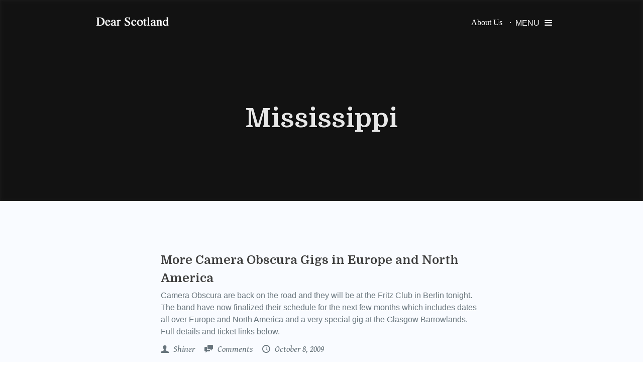

--- FILE ---
content_type: text/html; charset=UTF-8
request_url: https://dearscotland.com/tag/mississippi/
body_size: 29177
content:
<!DOCTYPE html>
<html lang="en-US">
<head>
<meta charset="UTF-8">
<meta name="viewport" content="width=device-width, initial-scale=1">
<title>  Mississippi</title>
<link rel="profile" href="http://gmpg.org/xfn/11">
<link rel="pingback" href="https://dearscotland.com/xmlrpc.php">
<meta name='robots' content='max-image-preview:large' />
<link rel='dns-prefetch' href='//fonts.googleapis.com' />
<link rel="alternate" type="application/rss+xml" title="Dear Scotland &raquo; Feed" href="https://dearscotland.com/feed/" />
<link rel="alternate" type="application/rss+xml" title="Dear Scotland &raquo; Comments Feed" href="https://dearscotland.com/comments/feed/" />
<link rel="alternate" type="application/rss+xml" title="Dear Scotland &raquo; Mississippi Tag Feed" href="https://dearscotland.com/tag/mississippi/feed/" />
<script type="text/javascript">
window._wpemojiSettings = {"baseUrl":"https:\/\/s.w.org\/images\/core\/emoji\/14.0.0\/72x72\/","ext":".png","svgUrl":"https:\/\/s.w.org\/images\/core\/emoji\/14.0.0\/svg\/","svgExt":".svg","source":{"concatemoji":"https:\/\/dearscotland.com\/wp-includes\/js\/wp-emoji-release.min.js?ver=6.3.2"}};
/*! This file is auto-generated */
!function(i,n){var o,s,e;function c(e){try{var t={supportTests:e,timestamp:(new Date).valueOf()};sessionStorage.setItem(o,JSON.stringify(t))}catch(e){}}function p(e,t,n){e.clearRect(0,0,e.canvas.width,e.canvas.height),e.fillText(t,0,0);var t=new Uint32Array(e.getImageData(0,0,e.canvas.width,e.canvas.height).data),r=(e.clearRect(0,0,e.canvas.width,e.canvas.height),e.fillText(n,0,0),new Uint32Array(e.getImageData(0,0,e.canvas.width,e.canvas.height).data));return t.every(function(e,t){return e===r[t]})}function u(e,t,n){switch(t){case"flag":return n(e,"\ud83c\udff3\ufe0f\u200d\u26a7\ufe0f","\ud83c\udff3\ufe0f\u200b\u26a7\ufe0f")?!1:!n(e,"\ud83c\uddfa\ud83c\uddf3","\ud83c\uddfa\u200b\ud83c\uddf3")&&!n(e,"\ud83c\udff4\udb40\udc67\udb40\udc62\udb40\udc65\udb40\udc6e\udb40\udc67\udb40\udc7f","\ud83c\udff4\u200b\udb40\udc67\u200b\udb40\udc62\u200b\udb40\udc65\u200b\udb40\udc6e\u200b\udb40\udc67\u200b\udb40\udc7f");case"emoji":return!n(e,"\ud83e\udef1\ud83c\udffb\u200d\ud83e\udef2\ud83c\udfff","\ud83e\udef1\ud83c\udffb\u200b\ud83e\udef2\ud83c\udfff")}return!1}function f(e,t,n){var r="undefined"!=typeof WorkerGlobalScope&&self instanceof WorkerGlobalScope?new OffscreenCanvas(300,150):i.createElement("canvas"),a=r.getContext("2d",{willReadFrequently:!0}),o=(a.textBaseline="top",a.font="600 32px Arial",{});return e.forEach(function(e){o[e]=t(a,e,n)}),o}function t(e){var t=i.createElement("script");t.src=e,t.defer=!0,i.head.appendChild(t)}"undefined"!=typeof Promise&&(o="wpEmojiSettingsSupports",s=["flag","emoji"],n.supports={everything:!0,everythingExceptFlag:!0},e=new Promise(function(e){i.addEventListener("DOMContentLoaded",e,{once:!0})}),new Promise(function(t){var n=function(){try{var e=JSON.parse(sessionStorage.getItem(o));if("object"==typeof e&&"number"==typeof e.timestamp&&(new Date).valueOf()<e.timestamp+604800&&"object"==typeof e.supportTests)return e.supportTests}catch(e){}return null}();if(!n){if("undefined"!=typeof Worker&&"undefined"!=typeof OffscreenCanvas&&"undefined"!=typeof URL&&URL.createObjectURL&&"undefined"!=typeof Blob)try{var e="postMessage("+f.toString()+"("+[JSON.stringify(s),u.toString(),p.toString()].join(",")+"));",r=new Blob([e],{type:"text/javascript"}),a=new Worker(URL.createObjectURL(r),{name:"wpTestEmojiSupports"});return void(a.onmessage=function(e){c(n=e.data),a.terminate(),t(n)})}catch(e){}c(n=f(s,u,p))}t(n)}).then(function(e){for(var t in e)n.supports[t]=e[t],n.supports.everything=n.supports.everything&&n.supports[t],"flag"!==t&&(n.supports.everythingExceptFlag=n.supports.everythingExceptFlag&&n.supports[t]);n.supports.everythingExceptFlag=n.supports.everythingExceptFlag&&!n.supports.flag,n.DOMReady=!1,n.readyCallback=function(){n.DOMReady=!0}}).then(function(){return e}).then(function(){var e;n.supports.everything||(n.readyCallback(),(e=n.source||{}).concatemoji?t(e.concatemoji):e.wpemoji&&e.twemoji&&(t(e.twemoji),t(e.wpemoji)))}))}((window,document),window._wpemojiSettings);
</script>
<style type="text/css">
img.wp-smiley,
img.emoji {
	display: inline !important;
	border: none !important;
	box-shadow: none !important;
	height: 1em !important;
	width: 1em !important;
	margin: 0 0.07em !important;
	vertical-align: -0.1em !important;
	background: none !important;
	padding: 0 !important;
}
</style>
	<style>.tooltipster-default{-webkit-font-smoothing:antialiased}.tooltipster-default{border-radius:2px;border:0px solid #000;background:#363F48;color:#fff;box-shadow:1px 1px 1px rgba(0,0,0,0.28);}.tooltipster-default .tooltipster-content{font-family:Arial,sans-serif;font-size:14px;line-height:16px;padding:12px 8px; overflow:hidden}.tooltipster-default .tooltipster-arrow .tooltipster-arrow-border{ }.tooltipster-icon{cursor:help;margin-left:4px}.tooltipster-base{padding:0;font-size:0;line-height:0;position:absolute;z-index:9999999;pointer-events:none;width:auto;overflow:visible}.tooltipster-base .tooltipster-content{overflow:hidden}.tooltipster-arrow{display:block;text-align:center;width:100%;height:100%;position:absolute;top:0;left:0;z-index:-1}.tooltipster-arrow span,.tooltipster-arrow-border{display:block;width:0;height:0;position:absolute}.tooltipster-arrow-top span,.tooltipster-arrow-top-right span,.tooltipster-arrow-top-left span{border-left:8px solid transparent!important;border-right:8px solid transparent!important;border-top:8px solid;bottom:-8px}.tooltipster-arrow-top .tooltipster-arrow-border,.tooltipster-arrow-top-right .tooltipster-arrow-border,.tooltipster-arrow-top-left .tooltipster-arrow-border{border-left:9px solid transparent!important;border-right:9px solid transparent!important;border-top:9px solid;bottom:-8px}.tooltipster-arrow-bottom span,.tooltipster-arrow-bottom-right span,.tooltipster-arrow-bottom-left span{border-left:8px solid transparent!important;border-right:8px solid transparent!important;border-bottom:8px solid;top:-8px}.tooltipster-arrow-bottom .tooltipster-arrow-border,.tooltipster-arrow-bottom-right .tooltipster-arrow-border,.tooltipster-arrow-bottom-left .tooltipster-arrow-border{border-left:9px solid transparent!important;border-right:9px solid transparent!important;border-bottom:9px solid;top:-8px}.tooltipster-arrow-top span,.tooltipster-arrow-top .tooltipster-arrow-border,.tooltipster-arrow-bottom span,.tooltipster-arrow-bottom .tooltipster-arrow-border{left:0;right:0;margin:0 auto}.tooltipster-arrow-top-left span,.tooltipster-arrow-bottom-left span{left:6px}.tooltipster-arrow-top-left .tooltipster-arrow-border,.tooltipster-arrow-bottom-left .tooltipster-arrow-border{left:5px}.tooltipster-arrow-top-right span,.tooltipster-arrow-bottom-right span{right:6px}.tooltipster-arrow-top-right .tooltipster-arrow-border,.tooltipster-arrow-bottom-right .tooltipster-arrow-border{right:5px}.tooltipster-arrow-left span,.tooltipster-arrow-left .tooltipster-arrow-border{border-top:8px solid transparent!important;border-bottom:8px solid transparent!important;border-left:8px solid;top:50%;margin-top:-7px;right:-8px}.tooltipster-arrow-left .tooltipster-arrow-border{border-top:9px solid transparent!important;border-bottom:9px solid transparent!important;border-left:9px solid;margin-top:-8px}.tooltipster-arrow-right span,.tooltipster-arrow-right .tooltipster-arrow-border{border-top:8px solid transparent!important;border-bottom:8px solid transparent!important;border-right:8px solid;top:50%;margin-top:-7px;left:-8px}.tooltipster-arrow-right .tooltipster-arrow-border{border-top:9px solid transparent!important;border-bottom:9px solid transparent!important;border-right:9px solid;margin-top:-8px}.tooltipster-fade{opacity:0;-webkit-transition-property:opacity;-moz-transition-property:opacity;-o-transition-property:opacity;-ms-transition-property:opacity;transition-property:opacity}.tooltipster-fade-show{opacity:1}.tooltipster-grow{-webkit-transform:scale(0,0);-moz-transform:scale(0,0);-o-transform:scale(0,0);-ms-transform:scale(0,0);transform:scale(0,0);-webkit-transition-property:-webkit-transform;-moz-transition-property:-moz-transform;-o-transition-property:-o-transform;-ms-transition-property:-ms-transform;transition-property:transform;-webkit-backface-visibility:hidden}.tooltipster-grow-show{-webkit-transform:scale(1,1);-moz-transform:scale(1,1);-o-transform:scale(1,1);-ms-transform:scale(1,1);transform:scale(1,1);-webkit-transition-timing-function:cubic-bezier(0.175,0.885,0.320,1);-webkit-transition-timing-function:cubic-bezier(0.175,0.885,0.320,1.15);-moz-transition-timing-function:cubic-bezier(0.175,0.885,0.320,1.15);-ms-transition-timing-function:cubic-bezier(0.175,0.885,0.320,1.15);-o-transition-timing-function:cubic-bezier(0.175,0.885,0.320,1.15);transition-timing-function:cubic-bezier(0.175,0.885,0.320,1.15)}.tooltipster-swing{opacity:0;-webkit-transform:rotateZ(4deg);-moz-transform:rotateZ(4deg);-o-transform:rotateZ(4deg);-ms-transform:rotateZ(4deg);transform:rotateZ(4deg);-webkit-transition-property:-webkit-transform,opacity;-moz-transition-property:-moz-transform;-o-transition-property:-o-transform;-ms-transition-property:-ms-transform;transition-property:transform}.tooltipster-swing-show{opacity:1;-webkit-transform:rotateZ(0deg);-moz-transform:rotateZ(0deg);-o-transform:rotateZ(0deg);-ms-transform:rotateZ(0deg);transform:rotateZ(0deg);-webkit-transition-timing-function:cubic-bezier(0.230,0.635,0.495,1);-webkit-transition-timing-function:cubic-bezier(0.230,0.635,0.495,2.4);-moz-transition-timing-function:cubic-bezier(0.230,0.635,0.495,2.4);-ms-transition-timing-function:cubic-bezier(0.230,0.635,0.495,2.4);-o-transition-timing-function:cubic-bezier(0.230,0.635,0.495,2.4);transition-timing-function:cubic-bezier(0.230,0.635,0.495,2.4)}.tooltipster-fall{top:0;-webkit-transition-property:top;-moz-transition-property:top;-o-transition-property:top;-ms-transition-property:top;transition-property:top;-webkit-transition-timing-function:cubic-bezier(0.175,0.885,0.320,1);-webkit-transition-timing-function:cubic-bezier(0.175,0.885,0.320,1.15);-moz-transition-timing-function:cubic-bezier(0.175,0.885,0.320,1.15);-ms-transition-timing-function:cubic-bezier(0.175,0.885,0.320,1.15);-o-transition-timing-function:cubic-bezier(0.175,0.885,0.320,1.15);transition-timing-function:cubic-bezier(0.175,0.885,0.320,1.15)}.tooltipster-fall.tooltipster-dying{-webkit-transition-property:all;-moz-transition-property:all;-o-transition-property:all;-ms-transition-property:all;transition-property:all;top:0!important;opacity:0}.tooltipster-slide{left:-40px;-webkit-transition-property:left;-moz-transition-property:left;-o-transition-property:left;-ms-transition-property:left;transition-property:left;-webkit-transition-timing-function:cubic-bezier(0.175,0.885,0.320,1);-webkit-transition-timing-function:cubic-bezier(0.175,0.885,0.320,1.15);-moz-transition-timing-function:cubic-bezier(0.175,0.885,0.320,1.15);-ms-transition-timing-function:cubic-bezier(0.175,0.885,0.320,1.15);-o-transition-timing-function:cubic-bezier(0.175,0.885,0.320,1.15);transition-timing-function:cubic-bezier(0.175,0.885,0.320,1.15)}.tooltipster-slide.tooltipster-dying{-webkit-transition-property:all;-moz-transition-property:all;-o-transition-property:all;-ms-transition-property:all;transition-property:all;left:0!important;opacity:0}.tooltipster-content-changing{opacity:.5;-webkit-transform:scale(1.1,1.1);-moz-transform:scale(1.1,1.1);-o-transform:scale(1.1,1.1);-ms-transform:scale(1.1,1.1);transform:scale(1.1,1.1)}.tooltipster-default .tooltipster-content a > i {color:#e0e0e0;font-weight:500;font-size:23px;padding:4px 8px;display:inline-block;transition: all .15s ease-in-out;-moz-transition: all .15s ease-in-out;-webkit-transition: all .15s ease-in-out;}.tooltipster-default .tooltipster-content a:hover > i {color:#fff;transform : scale(1.1);-moz-transform : scale(1.1); -webkit-transform : scale(1.1); -o-transform : scale(1.1); -ms-transform : scale(1.1); }.tooltipster-default .tooltipster-content a:active > i {color:#FFF9C0;}.tooltipster-default .tooltipster-content a {cursor:pointer;text-decoration:none;}.tooltipster-default .tooltipster-content a + a {margin-left:10px;}body {background-color:#24272A;}#content {background-color: #F9FBFF;}.content-area {width:100%;}.site-main {width:100.50%;}.sticky {}.bypostauthor{}.default-content-width {max-width:960px;margin:auto;}#load-more {color:#888;position:fixed;bottom:10px;right:10px;font-size:14px;font-weight:200;font-family:'PT Sans','helvetica neue', helvetica, arial, sans-serif;}#load-more img {display:none;}#load-more em {display:block;padding:5px 10px;background-color:rgba(0,0,0,0.9);border-radius:3px;}#load-more em i {margin-right:5px;}#top-controls {display:none;position:fixed;top:20px;right:20px;z-index:666;}#top-controls.affix {display:block;}#top-controls .top-button {display:inline-block;background-color:rgba(0,0,0,0.5);color:#fff;font-size:12px;height:32px;width:32px;line-height:32px;text-align:center;border-radius:2px;cursor:pointer;transition: background-color .15s ease-in-out;-moz-transition: background-color .15s ease-in-out;-webkit-transition: background-color .15s ease-in-out;}#top-controls .top-button:hover {background-color:rgba(0,0,0,0.9);}#top-controls .top-button:active {font-size:10px;}.no-results {padding-top:100px;}.no-results .page-title {font-size:30px;font-family: Domine, 'Gentium Book Basic', serif;}.no-results .page-content {font-family:'PT Sans','helvetica neue', helvetica, arial, sans-serif;color:#777;font-size:18px;}.search-form .screen-reader-text {display:none;}div#google-comments {width:100% !important;}div#google-comments > iframe {width:100% !important;}@media only screen and (min-width : 0px) and (max-width : 768px) {.hide-on-mobile {display:none !important;}}html, body, div, span, applet, object, iframe,h1, h2, h3, h4, h5, h6, p, blockquote, pre,a, abbr, acronym, address, big, cite, code,del, dfn, em, font, ins, kbd, q, s, samp,small, strike, strong, sub, sup, tt, var,dl, dt, dd, ol, ul, li,fieldset, form, label, legend,table, caption, tbody, tfoot, thead, tr, th, td {border: 0;font-family: inherit;font-size: 100%;font-style: inherit;font-weight: inherit;margin: 0;outline: 0;padding: 0;vertical-align: baseline;}html {font-size: 62.5%; overflow-y: scroll; -webkit-text-size-adjust: 100%; -ms-text-size-adjust:     100%; }*,*:before,*:after { -webkit-box-sizing: border-box; -moz-box-sizing:    border-box; box-sizing:         border-box;}body {background: #fff;}article,aside,details,figcaption,figure,footer,header,main,nav,section {display: block;}ol, ul {list-style: none;}table { border-collapse: separate;border-spacing: 0;}caption, th, td {font-weight: normal;text-align: left;}blockquote:before, blockquote:after,q:before, q:after {content: "";}blockquote, q {quotes: "" "";}a:focus {outline: thin dotted;}a:hover,a:active {outline: 0;}a img {border: 0;}.sticky {}.hentry {margin: 0 0 1.5em;}.byline,.updated {display: none;}.single .byline,.group-blog .byline {display: inline;}.page-content,.entry-content,.entry-summary {margin: 1.5em 0 0;}.page-links {clear: both;margin: 0 0 1.5em;}body,button,input,select,textarea {color: #404040;font-family: 'helvetica neue', helvetica, arial, sans-serif;font-size: 16px;font-size: 1.6rem;line-height: 1.5;}h1, h2, h3, h4, h5, h6 {clear: both;}p {margin-bottom: 1.5em;}b, strong {font-weight: bold;}dfn, cite, em, i {font-style: italic;}blockquote {margin: 0 1.5em;}address {margin: 0 0 1.5em;}pre {background: #eee;font-family: "Courier 10 Pitch", Courier, monospace;font-size: 15px;font-size: 1.5rem;line-height: 1.6;margin-bottom: 1.6em;max-width: 100%;overflow: auto;padding: 1.6em;}code, kbd, tt, var {font: 15px Monaco, Consolas, "Andale Mono", "DejaVu Sans Mono", monospace;}abbr, acronym {border-bottom: 1px dotted #666;cursor: help;}mark, ins {background: #fff9c0;text-decoration: none;}sup,sub {font-size: 75%;height: 0;line-height: 0;position: relative;vertical-align: baseline;}sup {bottom: 1ex;}sub {top: .5ex;}small {font-size: 75%;}big {font-size: 125%;}hr {background-color: #ccc;border: 0;height: 1px;margin-bottom: 1.5em;}ul, ol {margin: 0 0 1.5em 3em;}ul {list-style: disc;}ol {list-style: decimal;}li > ul,li > ol {margin-bottom: 0;margin-left: 1.5em;}dt {font-weight: bold;}dd {margin: 0 1.5em 1.5em;}img {height: auto; max-width: 100%; }figure {margin: 0;}table {margin: 0 0 1.5em;width: 100%;}th {font-weight: bold;}button,input,select,textarea {font-size: 100%; margin: 0; vertical-align: baseline; }button,input[type="button"],input[type="reset"],input[type="submit"] {border: 1px solid #ccc;border-color: #ccc #ccc #bbb #ccc;border-radius: 3px;background: #e6e6e6;box-shadow: inset 0 1px 0 rgba(255, 255, 255, 0.5), inset 0 15px 17px rgba(255, 255, 255, 0.5), inset 0 -5px 12px rgba(0, 0, 0, 0.05);color: rgba(0, 0, 0, .8);cursor: pointer; -webkit-appearance: button; font-size: 12px;font-size: 1.2rem;line-height: 1;padding: .6em 1em .4em;text-shadow: 0 1px 0 rgba(255, 255, 255, 0.8);}button:hover,input[type="button"]:hover,input[type="reset"]:hover,input[type="submit"]:hover {border-color: #ccc #bbb #aaa #bbb;box-shadow: inset 0 1px 0 rgba(255, 255, 255, 0.8), inset 0 15px 17px rgba(255, 255, 255, 0.8), inset 0 -5px 12px rgba(0, 0, 0, 0.02);}button:focus,input[type="button"]:focus,input[type="reset"]:focus,input[type="submit"]:focus,button:active,input[type="button"]:active,input[type="reset"]:active,input[type="submit"]:active {border-color: #aaa #bbb #bbb #bbb;box-shadow: inset 0 -1px 0 rgba(255, 255, 255, 0.5), inset 0 2px 5px rgba(0, 0, 0, 0.15);}input[type="checkbox"],input[type="radio"] {padding: 0; }input[type="search"] {-webkit-appearance: textfield; -webkit-box-sizing: content-box; -moz-box-sizing:    content-box;box-sizing:         content-box;}input[type="search"]::-webkit-search-decoration { -webkit-appearance: none;}button::-moz-focus-inner,input::-moz-focus-inner { border: 0;padding: 0;}input[type="text"],input[type="email"],input[type="url"],input[type="password"],input[type="search"],textarea {color: #666;border: 1px solid #ccc;border-radius: 3px;}input[type="text"]:focus,input[type="email"]:focus,input[type="url"]:focus,input[type="password"]:focus,input[type="search"]:focus,textarea:focus {color: #111;}input[type="text"],input[type="email"],input[type="url"],input[type="password"],input[type="search"] {padding: 3px;}textarea {overflow: auto; padding-left: 3px;vertical-align: top; width: 98%;}.alignleft {display: inline;float: left;margin-right: 1.5em;}.alignright {display: inline;float: right;margin-left: 1.5em;}.aligncenter {clear: both;display: block;margin: 0 auto;}a {color: royalblue;}a:hover,a:focus,a:active {color: midnightblue;}.clear:before,.clear:after,.entry-content:before,.entry-content:after,.comment-content:before,.comment-content:after,.site-header:before,.site-header:after,.site-content:before,.site-content:after,.site-footer:before,.site-footer:after {content: '';display: table;}.clear:after,.entry-content:after,.comment-content:after,.site-header:after,.site-content:after,.site-footer:after {clear: both;}div.logo {}div.logo #site-logo {font-family:Domine;font-size:26pt;display:inline-block;vertical-align:middle;margin-right:20px;color:#fff;text-decoration:none;max-width:200px;transition: all .15s ease-in-out;-moz-transition: all .15s ease-in-out;-webkit-transition: all .15s ease-in-out;}div.logo #site-logo:hover {opacity:0.6;}div.logo #site-logo img {display:block;}div.logo .logo-legend {width:240px;font-size:13px;font-weight:300;display:inline-block;vertical-align:middle;font-family:'PT Sans', sans-serif;}div.logo .logo-legend p {margin:0;padding:0;}.logo-legend a {color:#fff;}#masthead {color:#fff;display:block;z-index:0;margin-bottom:-90px;}#masthead.darky {background-color:rgba(0,0,0,0.4);}#masthead > .row{padding:0 20px;height:90px;display: -webkit-flexbox;display: -ms-flexbox;display: -webkit-flex;display: flex;-webkit-flex-align: center;-ms-flex-align: center;-webkit-align-items: center;align-items: center;position:relative;z-index:3;margin:0 auto;}.ie9 .row.start-hand {display:table !important;width:100% ;}.ie9 .head-column-1, .ie9 .head-column-2, .ie9 .head-column-3 { display:table-cell !important;vertical-align:middle !important;}.ie9 .head-column-3 {width:80px;padding-top:5px;}@media only screen and (min-width : 768px) and (max-width : 1024px) {}@media only screen and (min-width : 0px) and (max-width : 768px) {div.logo .logo-legend  {display:none;}}.main-menu {display:inline-block;margin:0 15px 0 0;padding:0;}ul.main-menu li{display:inline-block;}ul.main-menu  li a {color:#fff;text-decoration:none;font-weight:200;display:inline-block;font-family:'PT Sans', sans-serif;margin:auto 5px auto 5px;transition: all .25s ease-in-out;-moz-transition: all .25s ease-in-out;-webkit-transition: all .25s ease-in-out;}ul.main-menu  li a:hover {opacity:0.5;}ul.main-menu  li a:active {opacity:0.3;}.bottom-menu-container ul {padding:0;margin:0;}.bottom-menu-container ul li {display:inline-block;}.bottom-menu-container ul li + li {margin-left:8px;}.bottom-menu-container a {text-decoration:none !important;}.primary-menu-container + .menu-pusher-container:before {content: '·';position:absolute;margin-left:-6px;}@-moz-document url-prefix() {.primary-menu-container + .menu-pusher-container:before {content: '';position:absolute;margin-left:-6px;}}.primary-menu-container + .menu-pusher-container {-webkit-flex-basis: 8.333333333% ;-ms-flex-preferred-size: 8.333333333% ;flex-basis: 8.333333333% ;-webkit-box-flex: 0;-webkit-flex-grow: 0;-ms-flex-positive: 0;flex-grow: 0;}@media only screen and (min-width : 768px) and (max-width : 1024px) {}@media only screen and (min-width : 0px) and (max-width : 768px) {.primary-menu-container {display:none !important;}.primary-menu-container + .menu-pusher-container:before { content: '';}.menu-pusher-container {-webkit-box-flex: 1 !important;-webkit-flex-grow: 1 !important;-ms-flex-positive: 1 !important;flex-grow: 1 !important;}}.article-card {background: #545454;width:33.33%;width:33.33vw;width: calc(1/3 * 100%);height: 33.33vw;display:inline-block;text-align:center;background-position:center center;background-size:cover;position:relative;margin:0;padding:0;border:0;vertical-align:top;overflow:hidden;clear:both;}.article-card > .inner {position:absolute;width:100%;height:100%;background-color:rgba(0,0,0,0.4);color:#fff;background-position:center center;background-size:cover;}.article-card .image-background {position:absolute;width:100%;height:100%;background-color:rgba(0,0,0,0.4);color:#fff;background-position:center center;background-size:cover;transition: opacity .25s ease-in-out;-moz-transition: opacity .25s ease-in-out;-webkit-transition: opacity .25s ease-in-out;}.article-card .image-background.image-in-single-page {background-attachment:fixed;}.article-card .image-background.hidden {opacity:0;}.article-card .image-background.thumb {-webkit-filter: blur(3px);-moz-filter: blur(3px);-o-filter: blur(3px);-ms-filter: blur(3px);filter: blur(3px);}.article-card > .inner > .image-cover{position:relative;width:100%;height:100%;background-color:rgba(0,0,0,0.4);color:#fff;display: -webkit-flexbox;display: -ms-flexbox;display: -webkit-flex;display: flex;-webkit-flex-align: center;-ms-flex-align: center;-webkit-align-items: center;align-items: center;background-position:center center;background-size:cover;}.article-card > .inner  .inner {padding:20px;vertical-align: middle;width:100%;margin:auto;max-width:600px;}.article-card.squarebig  > .inner .frame-inner {margin:auto;}.ie9 .article-card > .inner > .image-cover{display:table;}.ie9 .article-card > .inner  .inner {display:table-cell;}.article-card > .inner  .inner .title {display:block;font-size:22pt;line-height:38px;text-shadow:1px 1px 1px rgba(0,0,0,0.3);font-family:Domine;font-weight:700;color:rgba(255,255,255,0.9);text-decoration:none;cursor:pointer;transition: color .15s ease-in-out;-moz-transition: color .15s ease-in-out;-webkit-transition: color .15s ease-in-out;}.article-card > .inner  .inner .title:hover {color:rgba(255,255,255,0.6);}.article-card > .inner  .inner .title:active {color:rgba(255,255,255,1);}.article-card > .inner  .inner .post-subtitle {display:block;text-shadow:1px 1px 1px rgba(0,0,0,0.3);font-family:'helvetica neue', helvetica, arial, sans-serif;font-size:17px;line-height:1.2em;font-weight:100;color:rgba(255,255,255,0.57);text-decoration:none;cursor:pointer;padding:5px 50px;transition: color .15s ease-in-out;-moz-transition: color .15s ease-in-out;-webkit-transition: color .15s ease-in-out;}.article-card > .inner  .inner .description {display:block;font-size:15pt;padding-top:10px;line-height:28px;text-shadow:1px 1px 1px rgba(0,0,0,0.3);font-family:'Gentium Book Basic','helvetica neue', helvetica, arial, sans-serif;font-weight:200;color:rgba(255,255,255,0.7);text-decoration:none;cursor:pointer;max-width:500px;margin:auto;}.article-card > .inner  .inner .meta {font-family: 'Gentium Book Basic', serif;font-size:13pt;font-weight:300;font-style:italic;margin-top:10px;display:block;}.article-card > .inner  .inner .meta a {color:#fff;font-weight:700;}.article-card > .inner  .inner .meta .comments a {text-decoration:none;font-weight:300;}.article-card > .inner  .inner .meta .date {text-transform:capitalize;}.article-card > .inner  .inner .meta > span + span {margin-left:15px;}.article-card > .inner  .inner .meta > span + span:before {content: '·';position:absolute;margin-left:-11px;}.article-card .elements-content {min-height:250px;vertical-align:middle;display: -webkit-flexbox;display: -ms-flexbox;display: -webkit-flex;display: flex;-webkit-flex-align: center;-ms-flex-align: center;-webkit-align-items: center;align-items: center;text-align:center;}.article-card .elements-content > div {margin:auto;}.article-card .on-top-title {padding:20px 50px;font-size:14px;font-family:'PT Sans','helvetica neue', helvetica, arial, sans-serif;overflow:hidden;}.article-card .on-top-title > div {opacity:0.9;}.article-card .on-top-title span {display:inline-block;cursor:pointer;transition: all .15s ease-in-out;-moz-transition: all .15s ease-in-out;-webkit-transition: all .15s ease-in-out;color:#fff;text-decoration:none;opacity:0.8;}.article-card .on-top-title span:hover {opacity:1;color:#fff;}.article-card .sharediv {text-align:right;display:inline-block;float:right;}.article-card .sharediv .share-item {padding:0 5px;}.article-card .the-categories-div {text-align:left;display:inline-block;float:left;}.article-card .the-categories-div > a {transition: all .15s ease-in-out;-moz-transition: all .15s ease-in-out;-webkit-transition: all .15s ease-in-out;color:#fff;text-decoration:none;opacity:0.8;}.article-card .the-categories-div > a:hover {opacity:1;}.article-card .the-categories-div > span {opacity:0.8 !important;cursor:default;}.article-card .photo-credit {position:absolute;bottom:20px;right:20px;padding-left:20px;color:#fff;font-family:'PT Sans','helvetica neue', helvetica, arial, sans-serif;font-size:13px;opacity:0.7;font-weight:300;transition: opacity .15s ease-in-out;-moz-transition: opacity .15s ease-in-out;-webkit-transition: opacity .15s ease-in-out;cursor:default;color:rgba(255,255,255,0.7);text-shadow:1px 1px 1px rgba(0,0,0,0.5);text-align:right;}.article-card .photo-credit p {margin:0;padding:0;}.article-card .photo-credit a {text-decoration:none;color:#fff;}.article-card .photo-credit:hover {opacity:1;}.article-card .photo-credit:hover a {text-decoration:underline;}.article-card.square.hidehover .inner .inner {opacity:0;transition: transform .15s ease-in-out;-moz-transition: -moz-transform .15s ease-in-out;-webkit-transition: -webkit-transform .15s ease-in-out;transform : scale(0.8);-moz-transform : scale(0.8); -webkit-transform : scale(0.8); -o-transform : scale(0.8); -ms-transform : scale(0.8); }.article-card.square.hidehover:hover .inner .inner {opacity:1;transform : scale(1);-moz-transform : scale(1); -webkit-transform : scale(1); -o-transform : scale(1); -ms-transform : scale(1); }.article-card.square.hidehover .inner .image-cover {opacity:0.5;transition: opacity .15s ease-in-out;-moz-transition: opacity .15s ease-in-out;-webkit-transition: opacity .15s ease-in-out;}.article-card.square.hidehover:hover .inner .image-cover {opacity:1;}.article-card .next-post-label {margin:auto;max-width:600px;}.article-card .next-post-label ul li {display:inline-block;padding:10px 2px 15px 2px;margin:0 10px;opacity:0.6;border-style:solid;border-color:transparent;border-width: 0 0 2px 0;margin-bottom:-2px;font-family:'PT Sans','helvetica neue', helvetica, arial, sans-serif;cursor:pointer;transition: opacity .15s ease-in-out;-moz-transition: opacity .15s ease-in-out;-webkit-transition: opacity .15s ease-in-out;}.article-card .next-post-label ul li:hover {opacity:0.9;}.article-card .next-post-label ul li.active {opacity:1;border-color:#fff;}.article-card .next-post-label ul li i {margin-right:4px;}.article-card .next-post-label ul {border-style:solid;border-color:rgba(255,255,255,0.4);border-width:0 0 2px 0;padding:0;margin:0;margin-bottom:20px;}.article-card.square.double {width: 66vw;}.article-card.square.double  > .inner > .inner {padding:60px;position:relative;}.article-card .readbottom {position:absolute;font-size:30pt;bottom:10%;width:100%;text-align:center;z-index:2;}.article-card .readbottom i {opacity:0.7;cursor:pointer;transition: opacity .15s ease-in-out;-moz-transition: opacity .15s ease-in-out;-webkit-transition: opacity .15s ease-in-out;}.article-card .readbottom i:hover {opacity:1;}.article-card .readbottom i:active {opacity:0.2;}.video-cover-background-viewport {min-width: 100%;min-height: 100%;opacity:0;left: 0;top: 0;z-index:0;position:absolute;}.video-cover-background-viewport video {position: absolute;top: 0px;left:0px;width: auto;height: auto;overflow: hidden}.video-cover-background-viewport video.loaded {min-width:100%;min-height:100%;}.article-card > .inner > .image-cover {height:100%;}.article-card > .inner > .image-cover .arrow {display:inline-block;text-align:center;width:100%;height:50%;color:#fff;text-decoration:none;vertical-align:middle;line-height:100%;display: table;}.article-card > .inner > .image-cover .arrow i {vertical-align:middle;margin:auto;display:inline-block;line-height:100%;display: table-cell;position:relative;}.article-card > .inner > .image-cover .arrow.arrow-right, .article-card > .inner > .image-cover .arrow.arrow-left {font-size:60pt;}.under-header {}.article-card.squarebig {width: 100%;height: 100vh;display:block;max-height:100vh;position:relative;}.article-card.squarebig > .inner {}.article-card.squarebig > .inner  .inner {margin:auto;max-width:800px;}.article-card.squarebig > .inner  .inner .title {font-size:40pt;line-height:58px;}.article-card.squarebig > .inner  .inner .post-subtitle {font-size:22pt;line-height:1.3em;}.article-card.squarebig.info-align-left > .inner  .inner {text-align:left;max-width:960px;padding-right:170px;}.article-card.squarebig.info-align-left > .inner  .inner .post-subtitle {padding-left:0px;padding-right:80px;}.article-card.squarebig.info-align-left .on-top-title {text-align:left;padding:20px 0px;}.article-card.squarebig.info-align-bottom  > .inner .frame-inner {margin:auto;position:relative;height:100%;width:100%;max-width:900px;}.article-card.squarebig.info-align-bottom  > .inner .frame-inner .inner {position:absolute;width:100%;max-width:100%;bottom:10%;padding:0 50px;}.article-card.squarebig.info-align-bottom  > .inner > .readbottom {display:none;}.article-card.squarebig.info-align-bottom.info-align-left  > .inner .frame-inner .inner {padding-left:30px !important;padding-right:110px;}.article-card.pagehead {width: 100%;height: 35vh;display:block;max-height:100vh;position:relative;min-height:400px;}.article-card.pagehead.frontpage-head {height:50vh;}.article-card.pagehead > .inner {}.article-card.pagehead > .inner  .inner {margin:auto;max-width:800px;}.article-card.pagehead > .inner  .inner .title {font-size:40pt;line-height:58px;}.article-card.authorhead {width: 100%;height: 35vh;display:block;max-height:100vh;position:relative;}.article-card.authorhead > .inner {}.article-card.authorhead > .inner  .inner {margin:auto;max-width:800px;}.article-card.authorhead > .inner  .inner .title {font-size:40pt;line-height:58px;}.article-card.searchhead {width: 100%;height: 35vh;display:block;max-height:100vh;position:relative;}.article-card.searchhead > .inner {}.article-card.searchhead > .inner  .inner {margin:auto;max-width:800px;}.article-card.searchhead > .inner  .inner .title {font-size:40pt;line-height:58px;}.article-card.searchhead .search-form {width:100%;margin:auto;display:block;max-width:650px;padding-top:10px;}.article-card.searchhead .search-form input[type=search] {outline:none;border-radius:2px;width:100%;padding:8px 20px;font-size:28px;font-weight:100;display:block;text-align:center;background-color:rgba(255,255,255,0.85);}.article-card.searchhead .search-form input[type=submit] {display:none;}@media only screen and (min-width : 768px) and (max-width : 1024px) {.article-card.squarebig {width: 100%;height: 100%;padding-bottom:100%;display:block;max-height:auto;position:relative;height:100vh;}.article-card  .title {font-size:15pt !important;line-height:25px !important;}.article-card.squarebig  .title, .article-card.pagehead  .title, .article-card.searchhead  .title  {font-size:30pt !important;line-height:42px !important;}.video-cover-background-viewport, .video-cover-background-viewport > video {display:none !important;}}@media only screen and (min-width : 0px) and (max-width : 768px) {.article-card {width: 100% !important;padding-bottom:100%;height:auto;}.video-cover-background-viewport, .video-cover-background-viewport > video {display:none !important;}.article-card  .title {font-size:20pt !important;line-height:32px !important;}.article-card.squarebig  .title {font-size:25pt !important;line-height:35px !important;}.article-card.squarebig > .inner  .inner .post-subtitle {font-size:17pt !important;line-height:1.15em !important;}.article-card.authorhead  .title {font-size:30pt !important;line-height:42px !important;}.article-card .meta, .article-card .meta span, .article-card > .inner  .inner .meta > span + span:before {font-size:12px !important;}.article-card .sharediv {text-align:center;}.article-card .sharediv .share-item {font-size:20px;}.article-card .photo-credit {font-size:12px;}.article-card .readbottom {font-size:20px;bottom:12%;}.article-card .sharediv,.article-card .the-categories-div  {text-align:center;float:none;}.article-card .the-categories-div {display:block;}}.entry-content {min-height:750px;}.entry-content .wp-video,.entry-content .fb-post,.entry-content div,.entry-content iframe {margin:auto}.entry-content .twitter-tweet {margin:auto !important;width: 100% !important;max-width: 640px !important;}article .entry-content div,article .entry-content pre{max-width:640px;margin:auto;}article .entry-content div.tiled-gallery,article .entry-content div.tiled-gallery div{max-width:100%;margin:auto;}article .entry-content div.tiled-gallery.type-square,article .entry-content div.tiled-gallery.type-circle {width:auto !important;margin:auto !important;max-width: 960px !important;}article .entry-content .tiled-gallery-caption {font-family:'pt-sans', sans-serif;}div.sharedaddy h3.sd-title {display:block;font-family:'pt sans';border:0;font-size:12pt !important;color:#777 !important;font-weight:200 !important;padding:0;}div.sharedaddy h3.sd-title:before {content: '';display:none;border:0 !important;}.entry-content div.gallery {max-width:none;}article .entry-content {margin:70px auto 50px auto;display:block;font-family: 'Gentium Book Basic', serif;font-weight:300;text-align: left;font-size:1.3em;color:#5f5858; }.article-default-width, article .entry-content  p, article ul, article ol {max-width:680px;margin:auto;padding:0 20px;}article ul, article ol {padding-left:60px;margin:30px auto;}article ul li, article ol li {margin-top:8px;}article .entry-content > p,article .entry-content section > p {margin: 35px auto;}article .entry-content > p > img, .alignnone, .aligncenter {text-align:center;margin:auto;}article blockquote,article h1,article h2,article h3,article h4,article h5,article h6 {max-width:680px;margin:auto;color:#3a3a3a;padding:0 20px;display:block;}article h1 {font-size:1.8em;font-weight:700;}article h2 {font-size:1.5em;font-weight:700;}article h3 {font-size:1.4em;}article h4 {font-size:1.33em;}article blockquote {max-width:640px;display:block;border-style:solid;border-color:#FFC83F;border-width: 0 0 0 3px;padding-left:40px;font-style:italic;font-weight:100;opacity:0.8;}.alignleft {text-align:left;}.wp-caption {position:relative;margin:auto;}.wp-caption img {display:inline-block;margin:0;}.wp-caption .wp-caption-text {position:absolute;width:100%;background-color:rgba(0,0,0,0.6);bottom:0px;font-family:'pt sans', sans-serif;text-align:left;color:#fff;font-weight:300;font-size:13px;padding:16px 20px 15px 20px;margin:0;}.wp-caption .wp-caption-text a {color:#fff;text-decoration:underline;}.entry-footer {font-size:15px;font-family:'PT Sans', sans-serif;color:#aaafaf;font-weight:200;}.entry-footer  + .entry-footer  {margin-top:5px;}.entry-footer a {text-decoration:none;color:#2980b9;}.entry-footer a:hover {color:#3498db;text-decoration:underline;}.entry-footer .sharespan > a {display:inline-block;padding-left:10px;cursor:pointer;}.gallery {overflow:auto;margin:70px 0 ;}.gallery + .gallery {margin-top:-70px;}.gallery .gallery-item {background-color:#f0f0f0;display:inline-block;margin: 0px 0 !important;float:left;position:relative;}.gallery-item .gallery-icon {max-width:100% !important;}.gallery-columns-1 .gallery-item {width:100%;}.gallery-columns-2 .gallery-item {width:50%;}.gallery-columns-3 .gallery-item {width:33.33%;}.gallery-columns-4 .gallery-item {width:25%;}.gallery-columns-5 .gallery-item {width:20%;}.gallery-columns-6 .gallery-item {width:16.66%;}.gallery .gallery-caption {position:absolute;bottom:0;padding:10px;background-color:rgba(0,0,0,0.4);width:100%;color:#fff;font-family:'PT Sans', sans-serif;font-weight:200;font-size:13px;}.gallery .gallery-item a {display:block;margin:0;padding:0;}.gallery .gallery-item img {width:100%;display:block;margin:0;}.question, .answer {font-family:inherit;display:block;}.question {margin-bottom:0px;font-weight:700;}.question:before {content:'Question';}.answer:before {content:'Answer';}.answer {margin-bottom:55px;margin-top:-20px;}.question:before, .answer:before {position:absolute;width:200px;text-align:right;margin-left:-220px;font-size:13px;color:#aaa;font-weight:200;font-style:italic;display:block;margin-top:4px;transition: color .15s ease-in-out;-moz-transition: color .15s ease-in-out;-webkit-transition: color .15s ease-in-out;}.question:hover:before, .answer:hover:before {color:#555;}.wp-caption {margin-bottom: 1.5em;max-width: 100%;}.wp-caption img[class*="wp-image-"] {display: block;margin: 0 auto;}.wp-caption-text {text-align: center;}.wp-caption .wp-caption-text {}.page-content img.wp-smiley,.entry-content img.wp-smiley,.comment-content img.wp-smiley {border: none;margin-bottom: 0;margin-top: 0;padding: 0;}embed,iframe,object {max-width: 100%;}@media  screen and (min-width : 768px) and (max-width : 1024px) {.gallery-columns-2 .gallery-item {width:50%;}.gallery-columns-3 .gallery-item {width:33.33%;}.gallery-columns-4 .gallery-item {width:33.33%;}.gallery-columns-5 .gallery-item {width:33.33%;}.gallery-columns-6 .gallery-item {width:33.33%;}}@media  screen and (min-width : 0px) and (max-width : 768px) {.gallery-columns-2 .gallery-item {width:50%;}.gallery-columns-3 .gallery-item {width:50%;}.gallery-columns-4 .gallery-item {width:50%;}.gallery-columns-5 .gallery-item {width:50%;}.gallery-columns-6 .gallery-item {width:50%;}}body #comments-container {background-color:rgba(0,0,0,0.03);display:block;}#comments {position:relative;display:block;}#comments .comments-title {display:block;padding:15px 0;font-size:20pt;font-family: 'domine';color:#67747C;display:block;margin-bottom:20px;}ol.comment-list, ol.comment-list  ol {margin:0;padding:0;counter-reset: item;list-style: none;}ol.comment-list li {margin:20px 0 28px 70px;position:relative;}ol.comment-list .comment-author {margin-top:10px;font-family:'PT Sans', sans-serif;color:#67747C;}ol.comment-list .comment-author > img {position:absolute;margin-left:-70px;width:50px;height:50px;border-radius:2px;}ol.comment-list .reply > a {color:#288AD6;text-decoration:none;font-family:'PT Sans', sans-serif;font-weight:300;font-size:14px;}ol.comment-list .reply > a:hover {color:#206FAC;}ol.comment-list .reply > a:before {content: '\e856';font-family:'icons';margin-right:5px;}ol.comment-list .comment-metadata {float:right;top:0;right:0;position:absolute;font-size:12px;}ol.comment-list .comment-metadata a {color:#a9b9c3;text-decoration:none;}ol.comment-list .comment-content {margin-top:10px;font-family:'PT Sans';color:#3B444F;margin-bottom:-10px;}ol.comment-list li:before {content: counter(item) " ";counter-increment: item;color: #DBE6EC;position:absolute;margin-left:-115px;font-family: 'domine';text-align:right;font-size:20pt;font-weight:100;}ol.children {margin-top:40px !important;display:block;}#respond {color:#67747C;}#respond .comment-reply-title {font-size:30pt;font-family: 'domine';color:#67747C;margin-top:20px;}#respond #cancel-comment-reply-link {font-size:14px;}#respond .form-allowed-tags, #respond .form-allowed-tags > *  {font-family:'verdana', helvetica, arial, 'PT Sans', sans-serif;font-size:13px;color:#99A9B3;font-weight:200;}#respond .comment-form-comment label{font-size:20pt;font-family: 'domine';color:#67747C;display:block;margin-bottom:10px;}#respond .comment-form-comment > textarea {border:0;outline:none;padding:20px;font-size:14px;}#respond  input[type=text],#respond  input[type=url],#respond  input[type=email] {border:0;outline:none;font-family:'PT Sans', sans-serif;font-size:15px;padding:10px 15px;}#commentform label {display:inline-block;min-width:150px;outline:none;font-family:'PT Sans', sans-serif;font-size:16px;}#commentform label:before {font-family:'icons';margin-right:5px;width:30px;text-align:left;display:inline-block;}.comment-form-author label:before {content: '\e825';}.comment-form-email label:before {content: '\e82c';}.comment-form-url label:before {content: '\e846';}span.required {color:#FA5E5B;font-size:25px;}#respond .logged-in-as, #respond .comment-notes {font-family:'PT Sans', sans-serif;font-size:15px;color:#67747C;}#respond .logged-in-as a {color:#288AD6;}#respond .logged-in-as a:hover {color:#206FAC;}.menu-pusher {cursor:pointer;text-transform:uppercase;font-family:'PT Sans', sans-serif;transition: opacity .25s ease-in-out;-moz-transition: opacity .25s ease-in-out;-webkit-transition: opacity .25s ease-in-out;display:inline-block;min-width:80px;list-style-type: none;overflow:hidden;overflow-x:hidden;overflow-y:hidden;}.menu-pusher:hover {opacity:0.5;}.menu-pusher:active {opacity:0.3;}.menu-pusher > i {font-weight:200;margin-left:5px;}.scroller, .container {height: 100%;}.scroller {overflow-y: hidden;overflow-x: hidden;}.scroller,.scroller-inner {position: relative;overflow:hidden;height:100%;}.container {position: relative;overflow:hidden;}.mp-pusher {position: relative;left: 0;height: 100%;}.mp-menu {position: fixed; top: 0;right: 0;z-index: 0;width: 300px;height: 100%;-webkit-transform: translate3d(100%, 0, 0);-moz-transform: translate3d(100%, 0, 0);transform: translate3d(100%, 0, 0);border-width: 0 0 0 1px;overflow:hidden;background-color:#27262B;}.mp-menu,.mp-menu .widget input,.mp-menu h3,.mp-menu span.mp-menu div,.mp-menu .widget {color:#999999;font-family:'PT Sans', Lato, oxygen, 'helvetica neue' ,heveltica, arial, sans-serif;}.mp-menu .widget .widget-title {font-size:17px;display:block;margin-bottom:8px;}.mp-menu a {color:#eaeaea;}.mp-menu a:hover {color:#fff;}.mp-level {position: relative;top: 0;left: 0;width: 100%;height: 100%;margin:0;padding:0;overflow-y:hidden;overflow-x:hidden;top:0;text-align:left;font-family: 'helvetica neue', 'pt sans', helvetica,arial,sans-serif;line-height:1.5em;display: -webkit-box;display: -webkit-flex;display: -moz-flex;display: -ms-flexbox;display: flex;-webkit-box-direction: normal;-webkit-box-orient: vertical;-webkit-flex-direction: column;-moz-flex-direction: column;-ms-flex-direction: column;flex-direction: column;box-align: center;}.mp-level #sidebar-content {-webkit-box-flex: 1-boxflex;-webkit-flex: 1;-moz-box-flex: 1-boxflex;-moz-flex: 1;-ms-flex: 1;flex:1;overflow:scroll;overflow-x:hidden;}.mp-level > .int {}.mp-level a {transition: color .10s ease-in-out;-moz-transition: color .10s ease-in-out;-webkit-transition: color .10s ease-in-out;}.mp-level a:hover {text-decoration:underline;}.mp-menu > .mp-level,.mp-menu > .mp-level.mp-level-open,.mp-menu.mp-overlap > .mp-level,.mp-menu.mp-overlap > .mp-level.mp-level-open {box-shadow: none;-webkit-transform: translate3d(0, 0, 0);-moz-transform: translate3d(0, 0, 0);transform: translate3d(0, 0, 0);}.scroller.cbp-spmenu-push-toright {-webkit-transform: translate3d(-300px,0,0);-moz-transform: translate3d(-300px,0,0);transform: translate3d(-300px,0,0);}.mp-menu.cbp-spmenu-push-toright {-webkit-transform: translate3d(0px,0,0);-moz-transform: translate3d(0px,0,0);transform: translate3d(0px,0,0);-webkit-transition: all 0.0s ease;-moz-transition: all 0.0s ease;transition: all 0.0s ease;}.scroller{-webkit-transition: all 0.4s ease;-moz-transition: all 0.4s ease;transition: all 0.4s ease;z-index:1;}.mp-menu {-webkit-transition: all 0.48s ease;-moz-transition: all 0.48s ease;transition: all 0.48s ease;}.push-cover {-webkit-transition: background-color 0.4s ease;-moz-transition: background-color 0.4s ease;transition: background-color 0.4s ease;}.push-cover {color:transparent;}.cbp-spmenu-push-toright  .push-cover {z-index:77777;position:absolute;width:100%;height:100%;}.mp-menu a {text-decoration:none;}.quit-menu-button-container {padding:10px;background-color:rgba(0,0,0,0.2);display:none;}.quit-menu-button {box-shadow:1px 1px 1px rgba(0,0,0,0.9);display:block;text-align:center;text-transform:uppercase;font-size:14px;padding:10px;border-radius:2px;background-color:#c0392b;color:#fff;cursor:pointer;transition: all .15s ease-in-out;-moz-transition: all .15s ease-in-out;-webkit-transition: all .15s ease-in-out;}.quit-menu-button:hover {background-color:#e74c3c;}.quit-menu-button:active {background-color:#e74c3c;transform : scale(0.98);-moz-transform : scale(0.98); -webkit-transform : scale(0.98); -o-transform : scale(0.98); -ms-transform : scale(0.98); }#mp-menu .widget {padding:20px 50px;}#mp-menu .widget {margin: 0 0 1.5em;}#mp-menu .widget select {max-width: 100%;}#mp-menu .widget {border-style:solid;border-bottom-color:rgba(0,0,0,0.3);border-bottom-width:1px;font-family:'PT Sans', Lato, oxygen, 'helvetica neue' ,heveltica, arial, sans-serif;}#mp-menu .widget + .widget {border-top-color:rgba(255,255,255,0.03);border-top-width:1px;margin:0;}#mp-menu .widget:last-child {border-bottom-width:0;}#mp-menu .widget ul {margin:5px 0;padding:0;list-style-type: none;}#mp-menu .widget ul li + li {margin-top:4px;}#mp-menu .widget a {}#mp-menu .widget_nav_menu ul {line-height:1.1em;margin:0px 0 0px 0;padding:0;list-style-type: none;}#mp-menu .widget_nav_menu ul li a {font-family:'PT Sans', Lato, oxygen, 'helvetica neue' ,heveltica, arial, sans-serif;font-size:15px;display:inline-block;padding:3px 0;margin:0;font-weight:400;}#mp-menu .widget_nav_menu ul li a {font-size:17px;font-weight:500;padding: 4px 0;}#mp-menu .widget_nav_menu li a:hover {text-decoration:none !important;}#mp-menu .widget_nav_menu li  a:before {display:none;padding-right:10px;display:inline-block;}#mp-menu .widget_nav_menu li {margin:0;padding:0;position:relative;display:block;}#mp-menu .widget_nav_menu li:before {margin-right:8px;}#mp-menu .widget_nav_menu ul  ul {margin-left:20px;padding-top:10px;}#mp-menu .widget_nav_menu li.featured  {margin-bottom:8px;}#mp-menu .widget_nav_menu li.featured a {font-size:20px;}#mp-menu .widget_nav_menu li a:hover:after {opacity:1;}#mp-menu .widget_search .search-submit,#mp-menu .widget_search .screen-reader-text,#mp-menu .widget_search .widget-title {display: none;}#mp-menu .widget_search {padding:0px 0px !important;margin:0;}#mp-menu .widget_search input[type=search] {width:100%;padding:15px 25px;font-family:'PT Sans', Lato, oxygen, 'helvetica neue', heveltica, arial, sans-serif;font-size:14px;border-style:solid;border-width:0;border-radius:0px;box-sizing: border-box;-moz-box-sizing: border-box;outline:none;background-color:rgba(0,0,0,0.1);}#mp-menu .widget_text {font-size:14px;font-weight:300;}#mp-menu .widget_meta ul {margin:0;padding:0;}#mp-menu .widget_meta ul li {display:inline-block;padding-right:10px;font-size:13px;}#mp-menu .widget_meta ul li a {}#mp-menu .widget_categories ul {padding:0;margin:0;list-style-type: none;margin-top:10px;}#mp-menu .widget_categories ul li {text-align:right;position:relative;overflow:hidden;font-size:13px;}#mp-menu .widget_categories ul li a {display:inline-block;float:left;font-size:16px;}footer#colophon {background-color:rgba(0,0,0,0.1);clear:both;padding:5px 20px;border-style:solid;border-width:0;border-top-color:rgba(0,0,0,0.3);border-top-width:1px;}footer#colophon a {text-decoration:none;}footer#colophon .footer-firm {text-align:right;line-height:1.4em ;margin-bottom:5px;}footer#colophon .footer-firm p {margin:0;padding:0;}footer#colophon .site-info {display:block !important;}footer#colophon .site-info > .int {font-family:'PT Sans', sans-serif;padding:15px 0 15px 0 !important;font-size:13px;}footer#colophon .site-info {}footer#colophon .site-info a {text-decoration:underline;}footer#colophon .site-info li:before {}footer#colophon .site-info a:hover {}@media  screen and (min-width : 768px) and (max-width : 1024px) {.quit-menu-button-container { display:block;}}@media  screen and (min-width : 0px) and (max-width : 768px) {.quit-menu-button-container {display:block;}}.author-profile-info {text-align:center;position:relative;z-index:2;}.author-profile-info .author-avatar > img {border-radius: 90px;display:block;margin:auto;margin-top:-90px;padding:8px;background-color:#F9FBFF;height:170px;}.author-profile-info .author-name {font-size:29pt;display:block;font-weight:700;margin-top:20px;font-family: Domine, 'Gentium Book Basic', serif;}.author-profile-info .author-desc {display:block;margin-top:10px;color:#67747C;font-family:'PT Sans','helvetica neue', helvetica, arial, sans-serif;font-size:16pt;}.author-profile-info .author-contact {display:block;padding-bottom:30px;margin-top:28px;border-style:solid;border-color:rgba(0,0,0,0.05);border-width: 0 0 2px 0;}.author-profile-info .author-contact a.c-method {display:inline-block;padding:10px;font-size:16px;color:#206FAC;font-family:'PT Sans','helvetica neue', helvetica, arial, sans-serif;text-decoration:none;}.author-profile-info .author-contact a.c-method:hover {color:#288AD6;}.loop_default-posts-list {padding:50px 0;margin:0;list-style-type: none;}.loop_default-posts-list li {padding: 25px 0;}.loop_default-posts-list li a {text-decoration:none;}.loop_default-posts-list li .title {font-size:24px;font-family: Domine, 'Gentium Book Basic', serif;text-decoration:none;color:#3e3e3e;font-weight:700;}.loop_default-posts-list li .title:hover {text-decoration:underline;color:#1e1e1e;}.loop_default-posts-list li .excerpt {color:#877;font-family:'PT Sans','helvetica neue', helvetica, arial, sans-serif;padding-top:5px;display:block;}.loop_default-posts-list li .meta {font-family: 'Gentium Book Basic', serif;font-size:13pt;font-weight:300;font-style:italic;display:block;color:#67747C;padding-bottom:5px;margin-top:10px;}.loop_default-posts-list li .meta a {display:inline-block;color:#67747C;transition: all .15s ease-in-out;-moz-transition: all .15s ease-in-out;-webkit-transition: all .15s ease-in-out;}.loop_default-posts-list li .meta a:hover {color:#3B444F;}.loop_default-posts-list li .meta a + a {margin-left:15px;}.loop_default-posts-list li .meta a i {margin-right:5px;font-size:11pt;}.loop_default-posts-list li .meta a.author:before,.loop_default-posts-list li .meta a.comments:before,.loop_default-posts-list li .meta a.read_time:before,.loop_default-posts-list li .meta a.date:before {font-family:icons;margin-right:5px;font-style:normal;}.loop_default-posts-list li .meta a.author:before {content: '\e825';}.loop_default-posts-list li .meta a.comments:before {content: '\e860';}.loop_default-posts-list li .meta a.read_time:before {content: '\e86f';}.loop_default-posts-list li .meta a.date:before {content: '\e886';}.loop_default-posts-list + .navigation {text-align:center;font-family:'PT Sans','helvetica neue', helvetica, arial, sans-serif;margin-bottom:50px;display:block;color:#999;font-size:18px;}.loop_default-posts-list + .navigation a {text-decoration:none;color:#288AD6;}.loop_default-posts-list + .navigation a:hover {color:#206FAC;}.loop_3columns-posts-list {padding:0px 0;margin:0;list-style-type: none;margin-top:-90px;position:relative;}.author-profile-info + .content-area .loop_3columns-posts-list {margin-top:0;}li.loop_3columns-post-item {display:inline-block;width:33.33%;vertical-align:top;padding:20px;position:relative;}.loop_3columns-posts-list li .featured_image {width:100%;height:250px;background-position:center center;background-size:cover;background-repeat:no-repeat;display:block;margin-bottom:10px;border-radius:2px;box-shadow:1px 1px 1px rgba(0,0,0,0.1);transition: all .15s ease-in-out;-moz-transition: all .15s ease-in-out;-webkit-transition: all .15s ease-in-out;}.loop_3columns-posts-list li .featured_image:hover {}.loop_3columns-posts-list li .title {font-size:22px;font-family: Domine, 'Gentium Book Basic', serif;text-decoration:none;color:#3e3e3e;font-weight:700;}.loop_3columns-posts-list li .excerpt {color:#877;font-family:'PT Sans','helvetica neue', helvetica, arial, sans-serif;padding-top:5px;display:block;margin-bottom:5px;font-size:13px;}.loop_3columns-posts-list li .meta {font-family: 'Gentium Book Basic', serif;font-size:11pt;font-weight:300;font-style:italic;margin-top:-12px;display:block;color:#67747C;padding-bottom:5px;}.loop_3columns-posts-list li .meta a {display:inline-block;color:#67747C;transition: all .15s ease-in-out;-moz-transition: all .15s ease-in-out;-webkit-transition: all .15s ease-in-out;text-decoration:none;}.loop_3columns-posts-list li .meta a:hover {color:#3B444F;}.loop_3columns-posts-list li .meta  a {margin-right:15px;}.loop_3columns-posts-list li .meta a i {margin-right:5px;font-size:11pt;}.loop_3columns-posts-list li .meta a.author:before,.loop_3columns-posts-list li .meta a.comments:before,.loop_3columns-posts-list li .meta a.read_time:before,.loop_3columns-posts-list li .meta a.date:before {font-family:icons;margin-right:5px;font-style:normal;}.loop_3columns-posts-list li .meta a.author:before {content: '\e825';}.loop_3columns-posts-list li .meta a.comments:before {content: '\e860';}.loop_3columns-posts-list li .meta a.read_time:before {content: '\e86f';}.loop_3columns-posts-list li .meta a.date:before {content: '\e886';}.loop_3columns-posts-list + .navigation {text-align:center;font-family:'PT Sans','helvetica neue', helvetica, arial, sans-serif;margin-bottom:50px;margin-top:20px;display:block;color:#999;font-size:18px;}.loop_3columns-posts-list + .navigation a {text-decoration:none;color:#288AD6;}.loop_3columns-posts-list + .navigation a:hover {color:#206FAC;}@media only screen and (min-width : 768px) and (max-width : 1024px) {li.loop_3columns-post-item {width:50% ;}}@media only screen and (min-width : 0px) and (max-width : 768px) {li.loop_3columns-post-item {width:100% ;}}.grid {padding-right: var( outer-margin, 0 );padding-left: var( outer-margin, 0 );}.row {-webkit-box-sizing: border-box;-moz-box-sizing: border-box;box-sizing: border-box;display: -webkit-box;display: -webkit-flex;display: -ms-flexbox;display: flex;-webkit-box-orient: horizontal;-webkit-box-direction: normal;-webkit-flex-direction: row;-ms-flex-direction: row;flex-direction: row;-webkit-flex-wrap: wrap;-ms-flex-wrap: wrap;flex-wrap: wrap;margin-right: var( gutter-compensation, 0 );margin-left: var( gutter-compensation, 0 );}.row.reverse {-webkit-box-orient: horizontal;-webkit-box-direction: reverse;-webkit-flex-direction: row-reverse;-ms-flex-direction: row-reverse;flex-direction: row-reverse;-webkit-flex-wrap: row-reverse;-ms-flex-wrap: row-reverse;flex-wrap: row-reverse;}.column.reverse {-webkit-box-orient: vertical;-webkit-box-direction: reverse;-webkit-flex-direction: column-reverse;-ms-flex-direction: column-reverse;flex-direction: column-reverse;-webkit-flex-wrap: column-reverse;-ms-flex-wrap: column-reverse;flex-wrap: column-reverse;}.column-auto-hand,.column-1-hand,.column-2-hand,.column-3-hand,.column-4-hand,.column-5-hand,.column-6-hand,.column-7-hand,.column-8-hand,.column-9-hand,.column-10-hand,.column-11-hand,.column-12-hand,.offset-1-hand,.offset-2-hand,.offset-3-hand,.offset-4-hand,.offset-5-hand,.offset-6-hand,.offset-7-hand,.offset-8-hand,.offset-9-hand,.offset-10-hand,.offset-11-hand,.offset-12-hand {-webkit-box-sizing: border-box;-moz-box-sizing: border-box;box-sizing: border-box;display: -webkit-box;display: -webkit-flex;display: -ms-flexbox;display: flex;-webkit-box-orient: vertical;-webkit-box-direction: normal;-webkit-flex-direction: column;-ms-flex-direction: column;flex-direction: column;-webkit-box-flex: 0;-webkit-flex-grow: 0;-ms-flex-positive: 0;flex-grow: 0;-webkit-flex-shrink: 0;-ms-flex-negative: 0;flex-shrink: 0;padding-right: var( half-gutter-width, 0 );padding-left: var( half-gutter-width, 0 );}.column-auto-wall,.column-auto-desk,.column-auto-lap,.column-auto-hand {-webkit-box-flex: 1;-webkit-flex-grow: 1;-ms-flex-positive: 1;flex-grow: 1;-webkit-flex-basis: 0%;-ms-flex-preferred-size: 0%;flex-basis: 0%;}.column-1-hand {-webkit-flex-basis: 8.333333333%;-ms-flex-preferred-size: 8.333333333%;flex-basis: 8.333333333%;}.column-2-hand {-webkit-flex-basis: 16.666666667%;-ms-flex-preferred-size: 16.666666667%;flex-basis: 16.666666667%;}.column-3-hand {-webkit-flex-basis: 25%;-ms-flex-preferred-size: 25%;flex-basis: 25%;}.column-4-hand {-webkit-flex-basis: 33.333333333%;-ms-flex-preferred-size: 33.333333333%;flex-basis: 33.333333333%;}.column-5-hand {-webkit-flex-basis: 41.666666667%;-ms-flex-preferred-size: 41.666666667%;flex-basis: 41.666666667%;}.column-6-hand {-webkit-flex-basis: 50%;-ms-flex-preferred-size: 50%;flex-basis: 50%;}.column-7-hand {-webkit-flex-basis: 58.333333333%;-ms-flex-preferred-size: 58.333333333%;flex-basis: 58.333333333%;}.column-8-hand {-webkit-flex-basis: 66.666666667%;-ms-flex-preferred-size: 66.666666667%;flex-basis: 66.666666667%;}.column-9-hand {-webkit-flex-basis: 75%;-ms-flex-preferred-size: 75%;flex-basis: 75%;}.column-10-hand {-webkit-flex-basis: 83.333333333%;-ms-flex-preferred-size: 83.333333333%;flex-basis: 83.333333333%;}.column-11-hand {-webkit-flex-basis: 91.666666667%;-ms-flex-preferred-size: 91.666666667%;flex-basis: 91.666666667%;}.column-12-hand {-webkit-flex-basis: 100%;-ms-flex-preferred-size: 100%;flex-basis: 100%;}.offset-1-hand {margin-left: 8.333333333%;}.offset-2-hand {margin-left: 16.666666667%;}.offset-3-hand {margin-left: 25%;}.offset-4-hand {margin-left: 33.333333333%;}.offset-5-hand {margin-left: 41.666666667%;}.offset-6-hand {margin-left: 50%;}.offset-7-hand {margin-left: 58.333333333%;}.offset-8-hand {margin-left: 66.666666667%;}.offset-9-hand {margin-left: 75%;}.offset-10-hand {margin-left: 83.333333333%;}.offset-11-hand {margin-left: 91.666666667%;}.start-hand {-webkit-box-pack: start;-webkit-justify-content: flex-start;-ms-flex-pack: start;justify-content: flex-start;text-align: start;}.center-hand {-webkit-box-pack: center;-webkit-justify-content: center;-ms-flex-pack: center;justify-content: center;text-align: center;}.end-hand {-webkit-box-pack: end;-webkit-justify-content: flex-end;-ms-flex-pack: end;justify-content: flex-end;text-align: end;}.top-hand {-webkit-box-align: start;-webkit-align-items: flex-start;-ms-flex-align: start;align-items: flex-start;}.middle-hand {-webkit-box-align: center;-webkit-align-items: center;-ms-flex-align: center;align-items: center;}.bottom-hand {-webkit-box-align: end;-webkit-align-items: flex-end;-ms-flex-align: end;align-items: flex-end;}.around-hand {-webkit-justify-content: space-around;-ms-flex-pack: distribute;justify-content: space-around;}.between-hand {-webkit-box-pack: justify;-webkit-justify-content: space-between;-ms-flex-pack: justify;justify-content: space-between;}.first-hand {-webkit-box-ordinal-group: 0;-webkit-order: -1;-ms-flex-order: -1;order: -1;}.last-hand {-webkit-box-ordinal-group: 2;-webkit-order: 1;-ms-flex-order: 1;order: 1;}@media only screen and (min-width: 48em) {.column-auto-lap {-webkit-flex-basis: 0%;-ms-flex-preferred-size: 0%;flex-basis: 0%;}.column-1-lap {-webkit-flex-basis: 8.333333333%;-ms-flex-preferred-size: 8.333333333%;flex-basis: 8.333333333%;}.column-2-lap {-webkit-flex-basis: 16.666666667%;-ms-flex-preferred-size: 16.666666667%;flex-basis: 16.666666667%;}.column-3-lap {-webkit-flex-basis: 25%;-ms-flex-preferred-size: 25%;flex-basis: 25%;}.column-4-lap {-webkit-flex-basis: 33.333333333%;-ms-flex-preferred-size: 33.333333333%;flex-basis: 33.333333333%;}.column-5-lap {-webkit-flex-basis: 41.666666667%;-ms-flex-preferred-size: 41.666666667%;flex-basis: 41.666666667%;}.column-6-lap {-webkit-flex-basis: 50%;-ms-flex-preferred-size: 50%;flex-basis: 50%;}.column-7-lap {-webkit-flex-basis: 58.333333333%;-ms-flex-preferred-size: 58.333333333%;flex-basis: 58.333333333%;}.column-8-lap {-webkit-flex-basis: 66.666666667%;-ms-flex-preferred-size: 66.666666667%;flex-basis: 66.666666667%;}.column-9-lap {-webkit-flex-basis: 75%;-ms-flex-preferred-size: 75%;flex-basis: 75%;}.column-10-lap {-webkit-flex-basis: 83.333333333%;-ms-flex-preferred-size: 83.333333333%;flex-basis: 83.333333333%;}.column-11-lap {-webkit-flex-basis: 91.666666667%;-ms-flex-preferred-size: 91.666666667%;flex-basis: 91.666666667%;}.column-12-lap {-webkit-flex-basis: 100%;-ms-flex-preferred-size: 100%;flex-basis: 100%;}.offset-1-lap {margin-left: 8.333333333%;}.offset-2-lap {margin-left: 16.666666667%;}.offset-3-lap {margin-left: 25%;}.offset-4-lap {margin-left: 33.333333333%;}.offset-5-lap {margin-left: 41.666666667%;}.offset-6-lap {margin-left: 50%;}.offset-7-lap {margin-left: 58.333333333%;}.offset-8-lap {margin-left: 66.666666667%;}.offset-9-lap {margin-left: 75%;}.offset-10-lap {margin-left: 83.333333333%;}.offset-11-lap {margin-left: 91.666666667%;}.start-lap {-webkit-box-pack: start;-webkit-justify-content: flex-start;-ms-flex-pack: start;justify-content: flex-start;text-align: start;}.center-lap {-webkit-box-pack: center;-webkit-justify-content: center;-ms-flex-pack: center;justify-content: center;text-align: center;}.end-lap {-webkit-box-pack: end;-webkit-justify-content: flex-end;-ms-flex-pack: end;justify-content: flex-end;text-align: end;}.top-lap {-webkit-box-align: start;-webkit-align-items: flex-start;-ms-flex-align: start;align-items: flex-start;}.middle-lap {-webkit-box-align: center;-webkit-align-items: center;-ms-flex-align: center;align-items: center;}.bottom-lap {-webkit-box-align: end;-webkit-align-items: flex-end;-ms-flex-align: end;align-items: flex-end;}.around-lap {-webkit-justify-content: space-around;-ms-flex-pack: distribute;justify-content: space-around;}.between-lap {-webkit-box-pack: justify;-webkit-justify-content: space-between;-ms-flex-pack: justify;justify-content: space-between;}.first-lap {-webkit-box-ordinal-group: 0;-webkit-order: -1;-ms-flex-order: -1;order: -1;}.last-lap {-webkit-box-ordinal-group: 2;-webkit-order: 1;-ms-flex-order: 1;order: 1;}}@media only screen and (min-width: 62em) {.column-auto-desk {-webkit-flex-basis: 0%;-ms-flex-preferred-size: 0%;flex-basis: 0%;}.column-1-desk {-webkit-flex-basis: 8.333333333%;-ms-flex-preferred-size: 8.333333333%;flex-basis: 8.333333333%;}.column-2-desk {-webkit-flex-basis: 16.666666667%;-ms-flex-preferred-size: 16.666666667%;flex-basis: 16.666666667%;}.column-3-desk {-webkit-flex-basis: 25%;-ms-flex-preferred-size: 25%;flex-basis: 25%;}.column-4-desk {-webkit-flex-basis: 33.333333333%;-ms-flex-preferred-size: 33.333333333%;flex-basis: 33.333333333%;}.column-5-desk {-webkit-flex-basis: 41.666666667%;-ms-flex-preferred-size: 41.666666667%;flex-basis: 41.666666667%;}.column-6-desk {-webkit-flex-basis: 50%;-ms-flex-preferred-size: 50%;flex-basis: 50%;}.column-7-desk {-webkit-flex-basis: 58.333333333%;-ms-flex-preferred-size: 58.333333333%;flex-basis: 58.333333333%;}.column-8-desk {-webkit-flex-basis: 66.666666667%;-ms-flex-preferred-size: 66.666666667%;flex-basis: 66.666666667%;}.column-9-desk {-webkit-flex-basis: 75%;-ms-flex-preferred-size: 75%;flex-basis: 75%;}.column-10-desk {-webkit-flex-basis: 83.333333333%;-ms-flex-preferred-size: 83.333333333%;flex-basis: 83.333333333%;}.column-11-desk {-webkit-flex-basis: 91.666666667%;-ms-flex-preferred-size: 91.666666667%;flex-basis: 91.666666667%;}.column-12-desk {-webkit-flex-basis: 100%;-ms-flex-preferred-size: 100%;flex-basis: 100%;}.offset-1-desk {margin-left: 8.333333333%;}.offset-2-desk {margin-left: 16.666666667%;}.offset-3-desk {margin-left: 25%;}.offset-4-desk {margin-left: 33.333333333%;}.offset-5-desk {margin-left: 41.666666667%;}.offset-6-desk {margin-left: 50%;}.offset-7-desk {margin-left: 58.333333333%;}.offset-8-desk {margin-left: 66.666666667%;}.offset-9-desk {margin-left: 75%;}.offset-10-desk {margin-left: 83.333333333%;}.offset-11-desk {margin-left: 91.666666667%;}.start-desk {-webkit-box-pack: start;-webkit-justify-content: flex-start;-ms-flex-pack: start;justify-content: flex-start;text-align: start;}.center-desk {-webkit-box-pack: center;-webkit-justify-content: center;-ms-flex-pack: center;justify-content: center;text-align: center;}.end-desk {-webkit-box-pack: end;-webkit-justify-content: flex-end;-ms-flex-pack: end;justify-content: flex-end;text-align: end;}.top-desk {-webkit-box-align: start;-webkit-align-items: flex-start;-ms-flex-align: start;align-items: flex-start;}.middle-desk {-webkit-box-align: center;-webkit-align-items: center;-ms-flex-align: center;align-items: center;}.bottom-desk {-webkit-box-align: end;-webkit-align-items: flex-end;-ms-flex-align: end;align-items: flex-end;}.around-desk {-webkit-justify-content: space-around;-ms-flex-pack: distribute;justify-content: space-around;}.between-desk {-webkit-box-pack: justify;-webkit-justify-content: space-between;-ms-flex-pack: justify;justify-content: space-between;}.first-desk {-webkit-box-ordinal-group: 0;-webkit-order: -1;-ms-flex-order: -1;order: -1;}.last-desk {-webkit-box-ordinal-group: 2;-webkit-order: 1;-ms-flex-order: 1;order: 1;}}@media only screen and (min-width: 75em) {.column-auto-wall {-webkit-flex-basis: 0%;-ms-flex-preferred-size: 0%;flex-basis: 0%;}.column-1-wall {-webkit-flex-basis: 8.333333333%;-ms-flex-preferred-size: 8.333333333%;flex-basis: 8.333333333%;}.column-2-wall {-webkit-flex-basis: 16.666666667%;-ms-flex-preferred-size: 16.666666667%;flex-basis: 16.666666667%;}.column-3-wall {-webkit-flex-basis: 25%;-ms-flex-preferred-size: 25%;flex-basis: 25%;}.column-4-wall {-webkit-flex-basis: 33.333333333%;-ms-flex-preferred-size: 33.333333333%;flex-basis: 33.333333333%;}.column-5-wall {-webkit-flex-basis: 41.666666667%;-ms-flex-preferred-size: 41.666666667%;flex-basis: 41.666666667%;}.column-6-wall {-webkit-flex-basis: 50%;-ms-flex-preferred-size: 50%;flex-basis: 50%;}.column-7-wall {-webkit-flex-basis: 58.333333333%;-ms-flex-preferred-size: 58.333333333%;flex-basis: 58.333333333%;}.column-8-wall {-webkit-flex-basis: 66.666666667%;-ms-flex-preferred-size: 66.666666667%;flex-basis: 66.666666667%;}.column-9-wall {-webkit-flex-basis: 75%;-ms-flex-preferred-size: 75%;flex-basis: 75%;}.column-10-wall {-webkit-flex-basis: 83.333333333%;-ms-flex-preferred-size: 83.333333333%;flex-basis: 83.333333333%;}.column-11-wall {-webkit-flex-basis: 91.666666667%;-ms-flex-preferred-size: 91.666666667%;flex-basis: 91.666666667%;}.column-12-wall {-webkit-flex-basis: 100%;-ms-flex-preferred-size: 100%;flex-basis: 100%;}.offset-1-wall {margin-left: 8.333333333%;}.offset-2-wall {margin-left: 16.666666667%;}.offset-3-wall {margin-left: 25%;}.offset-4-wall {margin-left: 33.333333333%;}.offset-5-wall {margin-left: 41.666666667%;}.offset-6-wall {margin-left: 50%;}.offset-7-wall {margin-left: 58.333333333%;}.offset-8-wall {margin-left: 66.666666667%;}.offset-9-wall {margin-left: 75%;}.offset-10-wall {margin-left: 83.333333333%;}.offset-11-wall {margin-left: 91.666666667%;}.start-wall {-webkit-box-pack: start;-webkit-justify-content: flex-start;-ms-flex-pack: start;justify-content: flex-start;text-align: start;}.center-wall {-webkit-box-pack: center;-webkit-justify-content: center;-ms-flex-pack: center;justify-content: center;text-align: center;}.end-wall {-webkit-box-pack: end;-webkit-justify-content: flex-end;-ms-flex-pack: end;justify-content: flex-end;text-align: end;}.top-wall {-webkit-box-align: start;-webkit-align-items: flex-start;-ms-flex-align: start;align-items: flex-start;}.middle-wall {-webkit-box-align: center;-webkit-align-items: center;-ms-flex-align: center;align-items: center;}.bottom-wall {-webkit-box-align: end;-webkit-align-items: flex-end;-ms-flex-align: end;align-items: flex-end;}.around-wall {-webkit-justify-content: space-around;-ms-flex-pack: distribute;justify-content: space-around;}.between-wall {-webkit-box-pack: justify;-webkit-justify-content: space-between;-ms-flex-pack: justify;justify-content: space-between;}.first-wall {-webkit-box-ordinal-group: 0;-webkit-order: -1;-ms-flex-order: -1;order: -1;}.last-wall {-webkit-box-ordinal-group: 2;-webkit-order: 1;-ms-flex-order: 1;order: 1;}}@font-face {font-family: 'icons';src: url('https://dearscotland.com/wp-content/themes/literatum/fonts/icons.eot?97909052');src: url('https://dearscotland.com/wp-content/themes/literatum/fonts/icons.eot?97909052#iefix') format('embedded-opentype'),url('https://dearscotland.com/wp-content/themes/literatum/fonts/icons.woff?97909052') format('woff'),url('https://dearscotland.com/wp-content/themes/literatum/fonts/icons.ttf?97909052') format('truetype'),url('https://dearscotland.com/wp-content/themes/literatum/fonts/icons.svg?97909052#icons') format('svg');font-weight: normal;font-style: normal;}[class^="icon-"]:before,[class*=" icon-"]:before {font-family: "icons";font-style: normal;font-weight: normal;speak: none;display: inline-block;text-decoration: inherit;width: 1em;margin-right: .2em;text-align: center;font-variant: normal;text-transform: none;line-height: 1em;margin-left: .2em;}body i {font-family:icons;font-style:normal;}.icon-emo-happy:before { content: '\e800'; } .icon-emo-wink:before { content: '\e801'; } .icon-emo-wink2:before { content: '\e802'; } .icon-emo-unhappy:before { content: '\e803'; } .icon-emo-sleep:before { content: '\e804'; } .icon-spin2:before { content: '\e805'; } .icon-spin5:before { content: '\e806'; } .icon-emo-coffee:before { content: '\e807'; } .icon-emo-beer:before { content: '\e808'; } .icon-emo-grin:before { content: '\e809'; } .icon-emo-angry:before { content: '\e80a'; } .icon-emo-saint:before { content: '\e80b'; } .icon-crown:before { content: '\e80c'; } .icon-firefox:before { content: '\e80d'; } .icon-chrome:before { content: '\e80e'; } .icon-opera:before { content: '\e80f'; } .icon-ie:before { content: '\e810'; } .icon-crown-minus:before { content: '\e811'; } .icon-crown-plus:before { content: '\e812'; } .icon-heart:before { content: '\e813'; } .icon-heart-empty:before { content: '\e814'; } .icon-star:before { content: '\e815'; } .icon-star-empty:before { content: '\e816'; } .icon-star-half-alt:before { content: '\e817'; } .icon-star-half:before { content: '\e818'; } .icon-down-open:before { content: '\e819'; } .icon-left-open:before { content: '\e81a'; } .icon-right-open:before { content: '\e81b'; } .icon-up-open:before { content: '\e81c'; } .icon-down-open-mini:before { content: '\e81d'; } .icon-left-open-mini:before { content: '\e81e'; } .icon-right-open-mini:before { content: '\e81f'; } .icon-up-open-mini:before { content: '\e820'; } .icon-down-open-big:before { content: '\e821'; } .icon-left-open-big:before { content: '\e822'; } .icon-right-open-big:before { content: '\e823'; } .icon-up-open-big:before { content: '\e824'; } .icon-user:before { content: '\e825'; } .icon-users:before { content: '\e826'; } .icon-user-add:before { content: '\e827'; } .icon-note:before { content: '\e828'; } .icon-note-beamed:before { content: '\e829'; } .icon-search:before { content: '\e82a'; } .icon-flashlight:before { content: '\e82b'; } .icon-mail:before { content: '\e82c'; } .icon-heart-1:before { content: '\e82d'; } .icon-heart-empty-1:before { content: '\e82e'; } .icon-star-1:before { content: '\e82f'; } .icon-star-empty-1:before { content: '\e830'; } .icon-video:before { content: '\e831'; } .icon-picture:before { content: '\e832'; } .icon-camera:before { content: '\e833'; } .icon-layout:before { content: '\e834'; } .icon-menu:before { content: '\e835'; } .icon-check:before { content: '\e836'; } .icon-cancel:before { content: '\e837'; } .icon-cancel-circled:before { content: '\e838'; } .icon-cancel-squared:before { content: '\e839'; } .icon-plus:before { content: '\e83a'; } .icon-plus-circled:before { content: '\e83b'; } .icon-plus-squared:before { content: '\e83c'; } .icon-minus:before { content: '\e83d'; } .icon-minus-circled:before { content: '\e83e'; } .icon-minus-squared:before { content: '\e83f'; } .icon-help:before { content: '\e840'; } .icon-help-circled:before { content: '\e841'; } .icon-info:before { content: '\e842'; } .icon-info-circled:before { content: '\e843'; } .icon-back:before { content: '\e844'; } .icon-home:before { content: '\e845'; } .icon-link:before { content: '\e846'; } .icon-attach:before { content: '\e847'; } .icon-lock:before { content: '\e848'; } .icon-lock-open:before { content: '\e849'; } .icon-eye:before { content: '\e84a'; } .icon-tag:before { content: '\e84b'; } .icon-bookmark:before { content: '\e84c'; } .icon-bookmarks:before { content: '\e84d'; } .icon-flag:before { content: '\e84e'; } .icon-thumbs-up:before { content: '\e84f'; } .icon-thumbs-down:before { content: '\e850'; } .icon-download:before { content: '\e851'; } .icon-upload:before { content: '\e852'; } .icon-upload-cloud:before { content: '\e853'; } .icon-reply:before { content: '\e854'; } .icon-reply-all:before { content: '\e855'; } .icon-forward:before { content: '\e856'; } .icon-quote:before { content: '\e857'; } .icon-code:before { content: '\e858'; } .icon-export:before { content: '\e859'; } .icon-pencil:before { content: '\e85a'; } .icon-feather:before { content: '\e85b'; } .icon-print:before { content: '\e85c'; } .icon-retweet:before { content: '\e85d'; } .icon-keyboard:before { content: '\e85e'; } .icon-comment:before { content: '\e85f'; } .icon-chat:before { content: '\e860'; } .icon-bell:before { content: '\e861'; } .icon-attention:before { content: '\e862'; } .icon-alert:before { content: '\e863'; } .icon-vcard:before { content: '\e864'; } .icon-address:before { content: '\e865'; } .icon-location:before { content: '\e866'; } .icon-map:before { content: '\e867'; } .icon-direction:before { content: '\e868'; } .icon-compass:before { content: '\e869'; } .icon-cup:before { content: '\e86a'; } .icon-trash:before { content: '\e86b'; } .icon-doc:before { content: '\e86c'; } .icon-docs:before { content: '\e86d'; } .icon-doc-landscape:before { content: '\e86e'; } .icon-doc-text:before { content: '\e86f'; } .icon-doc-text-inv:before { content: '\e870'; } .icon-newspaper:before { content: '\e871'; } .icon-book-open:before { content: '\e872'; } .icon-book:before { content: '\e873'; } .icon-folder:before { content: '\e874'; } .icon-archive:before { content: '\e875'; } .icon-box:before { content: '\e876'; } .icon-rss:before { content: '\e877'; } .icon-phone:before { content: '\e878'; } .icon-cog:before { content: '\e879'; } .icon-tools:before { content: '\e87a'; } .icon-share:before { content: '\e87b'; } .icon-shareable:before { content: '\e87c'; } .icon-basket:before { content: '\e87d'; } .icon-bag:before { content: '\e87e'; } .icon-calendar:before { content: '\e87f'; } .icon-login:before { content: '\e880'; } .icon-logout:before { content: '\e881'; } .icon-mic:before { content: '\e882'; } .icon-mute:before { content: '\e883'; } .icon-sound:before { content: '\e884'; } .icon-volume:before { content: '\e885'; } .icon-clock:before { content: '\e886'; } .icon-hourglass:before { content: '\e887'; } .icon-lamp:before { content: '\e888'; } .icon-light-down:before { content: '\e889'; } .icon-light-up:before { content: '\e88a'; } .icon-adjust:before { content: '\e88b'; } .icon-block:before { content: '\e88c'; } .icon-resize-full:before { content: '\e88d'; } .icon-resize-small:before { content: '\e88e'; } .icon-popup:before { content: '\e88f'; } .icon-publish:before { content: '\e890'; } .icon-window:before { content: '\e891'; } .icon-arrow-combo:before { content: '\e892'; } .icon-down-circled:before { content: '\e893'; } .icon-left-circled:before { content: '\e894'; } .icon-right-circled:before { content: '\e895'; } .icon-up-circled:before { content: '\e896'; } .icon-down:before { content: '\e897'; } .icon-left:before { content: '\e898'; } .icon-right:before { content: '\e899'; } .icon-up:before { content: '\e89a'; } .icon-down-dir:before { content: '\e89b'; } .icon-left-dir:before { content: '\e89c'; } .icon-right-dir:before { content: '\e89d'; } .icon-up-dir:before { content: '\e89e'; } .icon-down-bold:before { content: '\e89f'; } .icon-left-bold:before { content: '\e8a0'; } .icon-right-bold:before { content: '\e8a1'; } .icon-up-bold:before { content: '\e8a2'; } .icon-down-thin:before { content: '\e8a3'; } .icon-left-thin:before { content: '\e8a4'; } .icon-right-thin:before { content: '\e8a5'; } .icon-up-thin:before { content: '\e8a6'; } .icon-ccw:before { content: '\e8a7'; } .icon-cw:before { content: '\e8a8'; } .icon-arrows-ccw:before { content: '\e8a9'; } .icon-level-down:before { content: '\e8aa'; } .icon-level-up:before { content: '\e8ab'; } .icon-shuffle:before { content: '\e8ac'; } .icon-loop:before { content: '\e8ad'; } .icon-switch:before { content: '\e8ae'; } .icon-play:before { content: '\e8af'; } .icon-stop:before { content: '\e8b0'; } .icon-pause:before { content: '\e8b1'; } .icon-record:before { content: '\e8b2'; } .icon-to-end:before { content: '\e8b3'; } .icon-to-start:before { content: '\e8b4'; } .icon-fast-forward:before { content: '\e8b5'; } .icon-fast-backward:before { content: '\e8b6'; } .icon-progress-0:before { content: '\e8b7'; } .icon-progress-1:before { content: '\e8b8'; } .icon-progress-2:before { content: '\e8b9'; } .icon-progress-3:before { content: '\e8ba'; } .icon-target:before { content: '\e8bb'; } .icon-palette:before { content: '\e8bc'; } .icon-list:before { content: '\e8bd'; } .icon-list-add:before { content: '\e8be'; } .icon-signal:before { content: '\e8bf'; } .icon-trophy:before { content: '\e8c0'; } .icon-battery:before { content: '\e8c1'; } .icon-back-in-time:before { content: '\e8c2'; } .icon-monitor:before { content: '\e8c3'; } .icon-mobile:before { content: '\e8c4'; } .icon-network:before { content: '\e8c5'; } .icon-cd:before { content: '\e8c6'; } .icon-inbox:before { content: '\e8c7'; } .icon-dot-3:before { content: '\e8c8'; } .icon-dot-2:before { content: '\e8c9'; } .icon-dot:before { content: '\e8ca'; } .icon-suitcase:before { content: '\e8cb'; } .icon-briefcase:before { content: '\e8cc'; } .icon-mouse:before { content: '\e8cd'; } .icon-lifebuoy:before { content: '\e8ce'; } .icon-leaf:before { content: '\e8cf'; } .icon-paper-plane:before { content: '\e8d0'; } .icon-flight:before { content: '\e8d1'; } .icon-moon:before { content: '\e8d2'; } .icon-flash:before { content: '\e8d3'; } .icon-cloud:before { content: '\e8d4'; } .icon-cloud-thunder:before { content: '\e8d5'; } .icon-globe:before { content: '\e8d6'; } .icon-install:before { content: '\e8d7'; } .icon-brush:before { content: '\e8d8'; } .icon-magnet:before { content: '\e8d9'; } .icon-infinity:before { content: '\e8da'; } .icon-erase:before { content: '\e8db'; } .icon-chart-pie:before { content: '\e8dc'; } .icon-chart-line:before { content: '\e8dd'; } .icon-chart-bar:before { content: '\e8de'; } .icon-chart-area:before { content: '\e8df'; } .icon-tape:before { content: '\e8e0'; } .icon-graduation-cap:before { content: '\e8e1'; } .icon-language:before { content: '\e8e2'; } .icon-ticket:before { content: '\e8e3'; } .icon-water:before { content: '\e8e4'; } .icon-droplet:before { content: '\e8e5'; } .icon-air:before { content: '\e8e6'; } .icon-credit-card:before { content: '\e8e7'; } .icon-floppy:before { content: '\e8e8'; } .icon-clipboard:before { content: '\e8e9'; } .icon-megaphone:before { content: '\e8ea'; } .icon-database:before { content: '\e8eb'; } .icon-drive:before { content: '\e8ec'; } .icon-bucket:before { content: '\e8ed'; } .icon-thermometer:before { content: '\e8ee'; } .icon-key:before { content: '\e8ef'; } .icon-flow-cascade:before { content: '\e8f0'; } .icon-flow-branch:before { content: '\e8f1'; } .icon-flow-tree:before { content: '\e8f2'; } .icon-flow-line:before { content: '\e8f3'; } .icon-flow-parallel:before { content: '\e8f4'; } .icon-rocket:before { content: '\e8f5'; } .icon-gauge:before { content: '\e8f6'; } .icon-traffic-cone:before { content: '\e8f7'; } .icon-flickr-circled:before { content: '\e8f8'; } .icon-flickr:before { content: '\e8f9'; } .icon-github-circled:before { content: '\e8fa'; } .icon-github:before { content: '\e8fb'; } .icon-cc-remix:before { content: '\e8fc'; } .icon-cc-share:before { content: '\e8fd'; } .icon-cc-zero:before { content: '\e8fe'; } .icon-cc-pd:before { content: '\e8ff'; } .icon-cc-nd:before { content: '\e900'; } .icon-cc-sa:before { content: '\e901'; } .icon-cc-nc-jp:before { content: '\e902'; } .icon-cc-nc-eu:before { content: '\e903'; } .icon-cc-nc:before { content: '\e904'; } .icon-cc-by:before { content: '\e905'; } .icon-cc:before { content: '\e906'; } .icon-vimeo-circled:before { content: '\e907'; } .icon-twitter:before { content: '\e908'; } .icon-twitter-circled:before { content: '\e909'; } .icon-facebook:before { content: '\e90a'; } .icon-facebook-circled:before { content: '\e90b'; } .icon-facebook-squared:before { content: '\e90c'; } .icon-gplus:before { content: '\e90d'; } .icon-gplus-circled:before { content: '\e90e'; } .icon-pinterest:before { content: '\e90f'; } .icon-pinterest-circled:before { content: '\e910'; } .icon-tumblr:before { content: '\e911'; } .icon-tumblr-circled:before { content: '\e912'; } .icon-linkedin:before { content: '\e913'; } .icon-linkedin-circled:before { content: '\e914'; } .icon-dribbble:before { content: '\e915'; } .icon-dribbble-circled:before { content: '\e916'; } .icon-vimeo:before { content: '\e917'; } .icon-stumbleupon:before { content: '\e918'; } .icon-stumbleupon-circled:before { content: '\e919'; } .icon-lastfm:before { content: '\e91a'; } .icon-lastfm-circled:before { content: '\e91b'; } .icon-rdio:before { content: '\e91c'; } .icon-rdio-circled:before { content: '\e91d'; } .icon-spotify:before { content: '\e91e'; } .icon-spotify-circled:before { content: '\e91f'; } .icon-qq:before { content: '\e920'; } .icon-instagram:before { content: '\e921'; } .icon-dropbox:before { content: '\e922'; } .icon-evernote:before { content: '\e923'; } .icon-flattr:before { content: '\e924'; } .icon-skype:before { content: '\e925'; } .icon-skype-circled:before { content: '\e926'; } .icon-renren:before { content: '\e927'; } .icon-logo-db:before { content: '\e928'; } .icon-db-shape:before { content: '\e929'; } .icon-sweden:before { content: '\e92a'; } .icon-smashing:before { content: '\e92b'; } .icon-vkontakte:before { content: '\e92c'; } .icon-google-circles:before { content: '\e92d'; } .icon-behance:before { content: '\e92e'; } .icon-mixi:before { content: '\e92f'; } .icon-soundcloud:before { content: '\e930'; } .icon-picasa:before { content: '\e931'; } .icon-paypal:before { content: '\e932'; } .icon-sina-weibo:before { content: '\e933'; } .icon-search-1:before { content: '\e934'; } .icon-cancel-1:before { content: '\e935'; } .icon-ok:before { content: '\e936'; } .icon-at:before { content: '\e937'; } .icon-award:before { content: '\e938'; } .icon-signal-1:before { content: '\e939'; } .icon-cw-1:before { content: '\e93a'; } .icon-article-alt:before { content: '\e93b'; } .icon-basket-alt:before { content: '\e93c'; } .icon-basket-1:before { content: '\e93d'; } .icon-calendar-1:before { content: '\e93e'; } .icon-rss-1:before { content: '\e93f'; } .icon-export-1:before { content: '\e940'; } .icon-pencil-1:before { content: '\e941'; } .icon-pencil-alt:before { content: '\e942'; } .icon-anchor:before { content: '\e943'; } .icon-menu-1:before { content: '\e944'; } .icon-th-thumb:before { content: '\e945'; } .icon-th-list:before { content: '\e946'; } .icon-th-thumb-empty:before { content: '\e947'; } .icon-ok-1:before { content: '\e948'; } .icon-cancel-2:before { content: '\e949'; } .icon-plus-1:before { content: '\e94a'; } .icon-up-1:before { content: '\e94b'; } .icon-right-1:before { content: '\e94c'; } .icon-left-1:before { content: '\e94d'; } .icon-down-1:before { content: '\e94e'; } .icon-duckduckgo:before { content: '\e94f'; } .icon-w3c:before { content: '\e950'; } .icon-dribbble-1:before { content: '\e951'; } .icon-youtube:before { content: '\e952'; } .icon-github-1:before { content: '\e953'; } .icon-intensedebate:before { content: '\e954'; } .icon-pocket:before { content: '\e955'; } .icon-bitbucket:before { content: '\e956'; } .icon-eventbrite:before { content: '\e957'; } .icon-github-circled-1:before { content: '\e958'; } .icon-vimeo-1:before { content: '\e959'; } .icon-evernote-1:before { content: '\e95a'; } .icon-foursquare:before { content: '\e95b'; } .icon-aim:before { content: '\e95c'; } .icon-delicious:before { content: '\e95d'; } .icon-html5:before { content: '\e95e'; } .icon-flickr-1:before { content: '\e95f'; } .icon-windows:before { content: '\e960'; } .icon-googleplay:before { content: '\e961'; } .icon-scribd:before { content: '\e962'; } .icon-lego:before { content: '\e963'; } .icon-login-1:before { content: '\e964'; } .icon-posterous:before { content: '\e965'; } .icon-itunes:before { content: '\e966'; } .icon-xing:before { content: '\e967'; } .icon-google:before { content: '\e968'; } .icon-ie-1:before { content: '\e969'; } .icon-paypal-1:before { content: '\e96a'; } .icon-flattr-1:before { content: '\e96b'; } .icon-call:before { content: '\e96c'; } .icon-viadeo:before { content: '\e96d'; } .icon-yahoo:before { content: '\e96e'; } .icon-plurk:before { content: '\e96f'; } .icon-stripe:before { content: '\e970'; } .icon-stackoverflow:before { content: '\e971'; } .icon-hackernews:before { content: '\e972'; } .icon-opentable:before { content: '\e973'; } .icon-songkick:before { content: '\e974'; } .icon-chrome-1:before { content: '\e975'; } .icon-instapaper:before { content: '\e976'; } .icon-grooveshark:before { content: '\e977'; } .icon-android:before { content: '\e978'; } .icon-eventful:before { content: '\e979'; } .icon-ninetyninedesigns:before { content: '\e97a'; } .icon-weibo:before { content: '\e97b'; } .icon-email:before { content: '\e97c'; } .icon-lastfm-1:before { content: '\e97d'; } .icon-cart:before { content: '\e97e'; } .icon-lkdto:before { content: '\e97f'; } .icon-print-1:before { content: '\e980'; } .icon-gmail:before { content: '\e981'; } .icon-macstore:before { content: '\e982'; } .icon-klout:before { content: '\e983'; } .icon-forrst:before { content: '\e984'; } .icon-smashmag:before { content: '\e985'; } .icon-gplus-1:before { content: '\e986'; } .icon-digg:before { content: '\e987'; } .icon-linkedin-1:before { content: '\e988'; } .icon-myspace:before { content: '\e989'; } .icon-pinboard:before { content: '\e98a'; } .icon-angellist:before { content: '\e98b'; } .icon-instagram-1:before { content: '\e98c'; } .icon-openid:before { content: '\e98d'; } .icon-podcast:before { content: '\e98e'; } .icon-meetup:before { content: '\e98f'; } .icon-spotify-1:before { content: '\e990'; } .icon-wikipedia:before { content: '\e991'; } .icon-lanyrd:before { content: '\e992'; } .icon-reddit:before { content: '\e993'; } .icon-vk:before { content: '\e994'; } .icon-amazon:before { content: '\e995'; } .icon-quora:before { content: '\e996'; } .icon-dwolla:before { content: '\e997'; } .icon-appnet:before { content: '\e998'; } .icon-soundcloud-1:before { content: '\e999'; } .icon-steam:before { content: '\e99a'; } .icon-plancast:before { content: '\e99b'; } .icon-guest:before { content: '\e99c'; } .icon-calendar-2:before { content: '\e99d'; } .icon-stumbleupon-1:before { content: '\e99e'; } .icon-gowalla:before { content: '\e99f'; } .icon-disqus:before { content: '\e9a0'; } .icon-cloudapp:before { content: '\e9a1'; } .icon-tumblr-1:before { content: '\e9a2'; } .icon-statusnet:before { content: '\e9a3'; } .icon-acrobat:before { content: '\e9a4'; } .icon-eventasaurus:before { content: '\e9a5'; } .icon-dropbox-1:before { content: '\e9a6'; } .icon-rss-2:before { content: '\e9a7'; } .icon-appstore:before { content: '\e9a8'; } .icon-fivehundredpx:before { content: '\e9a9'; } .icon-pinterest-1:before { content: '\e9aa'; } .icon-bitcoin:before { content: '\e9ab'; } .icon-cc-1:before { content: '\e9ac'; } .icon-blogger:before { content: '\e9ad'; } .icon-skype-1:before { content: '\e9ae'; } .icon-twitter-1:before { content: '\e9af'; } .icon-facebook-1:before { content: '\e9b0'; } .icon-ebay:before { content: '\e9b1'; } .icon-wordpress:before { content: '\e9b2'; } .icon-yelp:before { content: '\e9b3'; } .icon-buffer:before { content: '\e9b4'; } .icon-drupal:before { content: '\e9b5'; } .icon-font:before { content: '\e9b6'; } .icon-bold:before { content: '\e9b7'; } .icon-italic:before { content: '\e9b8'; } .icon-text-height:before { content: '\e9b9'; } .icon-text-width:before { content: '\e9ba'; } .icon-align-left:before { content: '\e9bb'; } .icon-align-center:before { content: '\e9bc'; } .icon-paste:before { content: '\e9bd'; } .icon-scissors:before { content: '\e9be'; } .icon-crop:before { content: '\e9bf'; } .icon-columns:before { content: '\e9c0'; } .icon-table:before { content: '\e9c1'; } .icon-subscript:before { content: '\e9c2'; } .icon-superscript:before { content: '\e9c3'; } .icon-underline:before { content: '\e9c4'; } .icon-strike:before { content: '\e9c5'; } .icon-list-numbered:before { content: '\e9c6'; } .icon-indent-right:before { content: '\e9c7'; } .icon-list-1:before { content: '\e9c8'; } .icon-align-justify:before { content: '\e9c9'; } .icon-align-right:before { content: '\e9ca'; } .icon-indent-left:before { content: '\e9cb'; } .icon-list-bullet:before { content: '\e9cc'; } .icon-ellipsis:before { content: '\e9cd'; } .icon-ellipsis-vert:before { content: '\e9ce'; } .icon-pound:before { content: '\e9cf'; } .icon-euro:before { content: '\e9d0'; } .icon-money:before { content: '\e9d1'; } .icon-dollar:before { content: '\e9d2'; } .icon-rupee:before { content: '\e9d3'; } .icon-yen:before { content: '\e9d4'; } .icon-rouble:before { content: '\e9d5'; } .icon-bitcoin-1:before { content: '\e9d6'; } .icon-sort:before { content: '\e9d7'; } .icon-bug:before { content: '\e9d8'; } .icon-certificate:before { content: '\e9d9'; } .icon-anchor-1:before { content: '\e9da'; } .icon-emo-laugh:before { content: '\e9db'; } .icon-emo-cry:before { content: '\e9dc'; } .icon-emo-tongue:before { content: '\e9dd'; } .icon-emo-sunglasses:before { content: '\e9de'; } .icon-emo-displeased:before { content: '\e9df'; } .icon-spin4:before { content: '\e9e0'; } .icon-comment-empty:before { content: '\e9e1'; } .icon-chat-1:before { content: '\e9e2'; } .icon-comment-1:before { content: '\e9e3'; } .icon-down-2:before { content: '\e9e4'; } .icon-left-2:before { content: '\e9e5'; } .icon-right-2:before { content: '\e9e6'; } .icon-up-2:before { content: '\e9e7'; } .icon-down-big:before { content: '\e9e8'; } .icon-left-big:before { content: '\e9e9'; } .icon-right-big:before { content: '\e9ea'; } .icon-up-big:before { content: '\e9eb'; } .icon-angle-down:before { content: '\e9ec'; } .icon-angle-up:before { content: '\e9ed'; } .icon-angle-right:before { content: '\e9ee'; } .icon-angle-left:before { content: '\e9ef'; } .icon-up-open-1:before { content: '\e9f0'; } .icon-right-open-1:before { content: '\e9f1'; } .icon-left-open-1:before { content: '\e9f2'; } .icon-down-open-1:before { content: '\e9f3'; } .icon-right-dir-1:before { content: '\e9f4'; } .icon-down-dir-1:before { content: '\e9f5'; } .icon-up-dir-1:before { content: '\e9f6'; } .icon-left-dir-1:before { content: '\e9f7'; } .icon-angle-double-right:before { content: '\e9f8'; } .icon-angle-double-left:before { content: '\e9f9'; } .icon-angle-double-up:before { content: '\e9fa'; } .icon-angle-double-down:before { content: '\e9fb'; } .icon-right-hand:before { content: '\e9fc'; } .icon-left-hand:before { content: '\e9fd'; } .icon-up-hand:before { content: '\e9fe'; } .icon-down-hand:before { content: '\e9ff'; } .icon-shuffle-1:before { content: '\ea00'; } .icon-key-1:before { content: '\ea01'; } .icon-emo-devil:before { content: '\ea02'; } .icon-emo-thumbsup:before { content: '\ea03'; } .icon-up-open-2:before { content: '\ea04'; } .icon-right-open-2:before { content: '\ea05'; } .icon-left-open-2:before { content: '\ea06'; } .icon-down-open-2:before { content: '\ea07'; } .icon-fire:before { content: '\ea08'; } .icon-asterisk:before { content: '\ea09'; } .icon-hammer:before { content: '\ea0a'; } .icon-coffee:before { content: '\ea0b'; } .icon-asterisk-1:before { content: '\ea0c'; } .icon-magnet-1:before { content: '\ea0d'; } .icon-ticket-1:before { content: '\ea0e'; } .icon-rocket-1:before { content: '\ea0f'; } .icon-keyboard-1:before { content: '\ea10'; } .icon-home-1:before { content: '\ea11'; } .animated {-webkit-animation-duration: 1s;-moz-animation-duration: 1s;-o-animation-duration: 1s;animation-duration: 1s;-webkit-animation-fill-mode: both;-moz-animation-fill-mode: both;-o-animation-fill-mode: both;animation-fill-mode: both;}.animated.hinge {-webkit-animation-duration: 2s;-moz-animation-duration: 2s;-o-animation-duration: 2s;animation-duration: 2s;}.animated.fast {-webkit-animation-duration: 0.5s;-moz-animation-duration: 0.5s;-o-animation-duration: 0.5s;animation-duration: 0.5s;-webkit-animation-fill-mode: both;-moz-animation-fill-mode: both;-o-animation-fill-mode: both;animation-fill-mode: both;}.animated.veryfast {-webkit-animation-duration: 0.25s;-moz-animation-duration: 0.25s;-o-animation-duration: 0.25s;animation-duration: 0.25s;-webkit-animation-fill-mode: both;-moz-animation-fill-mode: both;-o-animation-fill-mode: both;animation-fill-mode: both;}@-webkit-keyframes flash {0%, 50%, 100% {opacity: 1;}25%, 75% {opacity: 0;}}@-moz-keyframes flash {0%, 50%, 100% {opacity: 1;}25%, 75% {opacity: 0;}}@-o-keyframes flash {0%, 50%, 100% {opacity: 1;}25%, 75% {opacity: 0;}}@keyframes flash {0%, 50%, 100% {opacity: 1;}25%, 75% {opacity: 0;}}.flash {-webkit-animation-name: flash;-moz-animation-name: flash;-o-animation-name: flash;animation-name: flash;}@-webkit-keyframes shake {0%, 100% {-webkit-transform: translateX(0);}10%, 30%, 50%, 70%, 90% {-webkit-transform: translateX(-10px);}20%, 40%, 60%, 80% {-webkit-transform: translateX(10px);}}@-moz-keyframes shake {0%, 100% {-moz-transform: translateX(0);}10%, 30%, 50%, 70%, 90% {-moz-transform: translateX(-10px);}20%, 40%, 60%, 80% {-moz-transform: translateX(10px);}}@-o-keyframes shake {0%, 100% {-o-transform: translateX(0);}10%, 30%, 50%, 70%, 90% {-o-transform: translateX(-10px);}20%, 40%, 60%, 80% {-o-transform: translateX(10px);}}@keyframes shake {0%, 100% {transform: translateX(0);}10%, 30%, 50%, 70%, 90% {transform: translateX(-10px);}20%, 40%, 60%, 80% {transform: translateX(10px);}}.shake {-webkit-animation-name: shake;-moz-animation-name: shake;-o-animation-name: shake;animation-name: shake;}@-webkit-keyframes bounce {0%, 20%, 50%, 80%, 100% {-webkit-transform: translateY(0);}40% {-webkit-transform: translateY(-30px);}60% {-webkit-transform: translateY(-15px);}}@-moz-keyframes bounce {0%, 20%, 50%, 80%, 100% {-moz-transform: translateY(0);}40% {-moz-transform: translateY(-30px);}60% {-moz-transform: translateY(-15px);}}@-o-keyframes bounce {0%, 20%, 50%, 80%, 100% {-o-transform: translateY(0);}40% {-o-transform: translateY(-30px);}60% {-o-transform: translateY(-15px);}}@keyframes bounce {0%, 20%, 50%, 80%, 100% {transform: translateY(0);}40% {transform: translateY(-30px);}60% {transform: translateY(-15px);}}.bounce {-webkit-animation-name: bounce;-moz-animation-name: bounce;-o-animation-name: bounce;animation-name: bounce;}@-webkit-keyframes tada {0% {-webkit-transform: scale(1);}10%, 20% {-webkit-transform: scale(0.9) rotate(-3deg);}30%, 50%, 70%, 90% {-webkit-transform: scale(1.1) rotate(3deg);}40%, 60%, 80% {-webkit-transform: scale(1.1) rotate(-3deg);}100% {-webkit-transform: scale(1) rotate(0);}}@-moz-keyframes tada {0% {-moz-transform: scale(1);}10%, 20% {-moz-transform: scale(0.9) rotate(-3deg);}30%, 50%, 70%, 90% {-moz-transform: scale(1.1) rotate(3deg);}40%, 60%, 80% {-moz-transform: scale(1.1) rotate(-3deg);}100% {-moz-transform: scale(1) rotate(0);}}@-o-keyframes tada {0% {-o-transform: scale(1);}10%, 20% {-o-transform: scale(0.9) rotate(-3deg);}30%, 50%, 70%, 90% {-o-transform: scale(1.1) rotate(3deg);}40%, 60%, 80% {-o-transform: scale(1.1) rotate(-3deg);}100% {-o-transform: scale(1) rotate(0);}}@keyframes tada {0% {transform: scale(1);}10%, 20% {transform: scale(0.9) rotate(-3deg);}30%, 50%, 70%, 90% {transform: scale(1.1) rotate(3deg);}40%, 60%, 80% {transform: scale(1.1) rotate(-3deg);}100% {transform: scale(1) rotate(0);}}.tada {-webkit-animation-name: tada;-moz-animation-name: tada;-o-animation-name: tada;animation-name: tada;}@-webkit-keyframes swing {20%, 40%, 60%, 80%, 100% { -webkit-transform-origin: top center; }20% { -webkit-transform: rotate(15deg); }40% { -webkit-transform: rotate(-10deg); }60% { -webkit-transform: rotate(5deg); }80% { -webkit-transform: rotate(-5deg); }100% { -webkit-transform: rotate(0deg); }}@-moz-keyframes swing {20% { -moz-transform: rotate(15deg); }40% { -moz-transform: rotate(-10deg); }60% { -moz-transform: rotate(5deg); }80% { -moz-transform: rotate(-5deg); }100% { -moz-transform: rotate(0deg); }}@-o-keyframes swing {20% { -o-transform: rotate(15deg); }40% { -o-transform: rotate(-10deg); }60% { -o-transform: rotate(5deg); }80% { -o-transform: rotate(-5deg); }100% { -o-transform: rotate(0deg); }}@keyframes swing {20% { transform: rotate(15deg); }40% { transform: rotate(-10deg); }60% { transform: rotate(5deg); }80% { transform: rotate(-5deg); }100% { transform: rotate(0deg); }}.swing {-webkit-transform-origin: top center;-moz-transform-origin: top center;-o-transform-origin: top center;transform-origin: top center;-webkit-animation-name: swing;-moz-animation-name: swing;-o-animation-name: swing;animation-name: swing;}@-webkit-keyframes wobble {0% { -webkit-transform: translateX(0%); }15% { -webkit-transform: translateX(-25%) rotate(-5deg); }30% { -webkit-transform: translateX(20%) rotate(3deg); }45% { -webkit-transform: translateX(-15%) rotate(-3deg); }60% { -webkit-transform: translateX(10%) rotate(2deg); }75% { -webkit-transform: translateX(-5%) rotate(-1deg); }100% { -webkit-transform: translateX(0%); }}@-moz-keyframes wobble {0% { -moz-transform: translateX(0%); }15% { -moz-transform: translateX(-25%) rotate(-5deg); }30% { -moz-transform: translateX(20%) rotate(3deg); }45% { -moz-transform: translateX(-15%) rotate(-3deg); }60% { -moz-transform: translateX(10%) rotate(2deg); }75% { -moz-transform: translateX(-5%) rotate(-1deg); }100% { -moz-transform: translateX(0%); }}@-o-keyframes wobble {0% { -o-transform: translateX(0%); }15% { -o-transform: translateX(-25%) rotate(-5deg); }30% { -o-transform: translateX(20%) rotate(3deg); }45% { -o-transform: translateX(-15%) rotate(-3deg); }60% { -o-transform: translateX(10%) rotate(2deg); }75% { -o-transform: translateX(-5%) rotate(-1deg); }100% { -o-transform: translateX(0%); }}@keyframes wobble {0% { transform: translateX(0%); }15% { transform: translateX(-25%) rotate(-5deg); }30% { transform: translateX(20%) rotate(3deg); }45% { transform: translateX(-15%) rotate(-3deg); }60% { transform: translateX(10%) rotate(2deg); }75% { transform: translateX(-5%) rotate(-1deg); }100% { transform: translateX(0%); }}.wobble {-webkit-animation-name: wobble;-moz-animation-name: wobble;-o-animation-name: wobble;animation-name: wobble;}@-webkit-keyframes pulsealarm {0% { -webkit-transform: scale(1); }96% { -webkit-transform: scale(1); }98% { -webkit-transform: scale(1.1); }100% { transform: scale(1); }}@-moz-keyframes pulsealarm {0% { -moz-transform: scale(1); }96% { -moz-transform: scale(1); }98% { -moz-transform: scale(1.1); }100% { transform: scale(1); }}@-o-keyframes pulsealarm {0% { -o-transform: scale(1); }96% { -o-transform: scale(1); }98% { -o-transform: scale(1.1); }100% { transform: scale(1); }}@keyframes pulsealarm {0% { transform: scale(1); }96% { transform: scale(1); }98% { transform: scale(1.1); }100% { transform: scale(1); }}.pulsealarm {-webkit-animation-name: pulsealarm;-moz-animation-name: pulsealarm;-o-animation-name: pulsealarm;animation-name: pulsealarm;}@-webkit-keyframes pulse {0% { -webkit-transform: scale(1); }50% { -webkit-transform: scale(1.1); }100% { -webkit-transform: scale(1); }}@-moz-keyframes pulse {0% { -moz-transform: scale(1); }50% { -moz-transform: scale(1.1); }100% { -moz-transform: scale(1); }}@-o-keyframes pulse {0% { -o-transform: scale(1); }50% { -o-transform: scale(1.1); }100% { -o-transform: scale(1); }}@keyframes pulse {0% { transform: scale(1); }50% { transform: scale(1.1); }100% { transform: scale(1); }}.pulse {-webkit-animation-name: pulse;-moz-animation-name: pulse;-o-animation-name: pulse;animation-name: pulse;}@-webkit-keyframes flip {0% {-webkit-transform: perspective(400px) rotateY(0);-webkit-animation-timing-function: ease-out;}40% {-webkit-transform: perspective(400px) translateZ(150px) rotateY(170deg);-webkit-animation-timing-function: ease-out;}50% {-webkit-transform: perspective(400px) translateZ(150px) rotateY(190deg) scale(1);-webkit-animation-timing-function: ease-in;}80% {-webkit-transform: perspective(400px) rotateY(360deg) scale(.95);-webkit-animation-timing-function: ease-in;}100% {-webkit-transform: perspective(400px) scale(1);-webkit-animation-timing-function: ease-in;}}@-moz-keyframes flip {0% {-moz-transform: perspective(400px) rotateY(0);-moz-animation-timing-function: ease-out;}40% {-moz-transform: perspective(400px) translateZ(150px) rotateY(170deg);-moz-animation-timing-function: ease-out;}50% {-moz-transform: perspective(400px) translateZ(150px) rotateY(190deg) scale(1);-moz-animation-timing-function: ease-in;}80% {-moz-transform: perspective(400px) rotateY(360deg) scale(.95);-moz-animation-timing-function: ease-in;}100% {-moz-transform: perspective(400px) scale(1);-moz-animation-timing-function: ease-in;}}@-o-keyframes flip {0% {-o-transform: perspective(400px) rotateY(0);-o-animation-timing-function: ease-out;}40% {-o-transform: perspective(400px) translateZ(150px) rotateY(170deg);-o-animation-timing-function: ease-out;}50% {-o-transform: perspective(400px) translateZ(150px) rotateY(190deg) scale(1);-o-animation-timing-function: ease-in;}80% {-o-transform: perspective(400px) rotateY(360deg) scale(.95);-o-animation-timing-function: ease-in;}100% {-o-transform: perspective(400px) scale(1);-o-animation-timing-function: ease-in;}}@keyframes flip {0% {transform: perspective(400px) rotateY(0);animation-timing-function: ease-out;}40% {transform: perspective(400px) translateZ(150px) rotateY(170deg);animation-timing-function: ease-out;}50% {transform: perspective(400px) translateZ(150px) rotateY(190deg) scale(1);animation-timing-function: ease-in;}80% {transform: perspective(400px) rotateY(360deg) scale(.95);animation-timing-function: ease-in;}100% {transform: perspective(400px) scale(1);animation-timing-function: ease-in;}}.flip {-webkit-backface-visibility: visible !important;-webkit-animation-name: flip;-moz-backface-visibility: visible !important;-moz-animation-name: flip;-o-backface-visibility: visible !important;-o-animation-name: flip;backface-visibility: visible !important;animation-name: flip;}@-webkit-keyframes flipInX {0% {-webkit-transform: perspective(400px) rotateX(90deg);opacity: 0;}40% {-webkit-transform: perspective(400px) rotateX(-10deg);}70% {-webkit-transform: perspective(400px) rotateX(10deg);}100% {-webkit-transform: perspective(400px) rotateX(0deg);opacity: 1;}}@-moz-keyframes flipInX {0% {-moz-transform: perspective(400px) rotateX(90deg);opacity: 0;}40% {-moz-transform: perspective(400px) rotateX(-10deg);}70% {-moz-transform: perspective(400px) rotateX(10deg);}100% {-moz-transform: perspective(400px) rotateX(0deg);opacity: 1;}}@-o-keyframes flipInX {0% {-o-transform: perspective(400px) rotateX(90deg);opacity: 0;}40% {-o-transform: perspective(400px) rotateX(-10deg);}70% {-o-transform: perspective(400px) rotateX(10deg);}100% {-o-transform: perspective(400px) rotateX(0deg);opacity: 1;}}@keyframes flipInX {0% {transform: perspective(400px) rotateX(90deg);opacity: 0;}40% {transform: perspective(400px) rotateX(-10deg);}70% {transform: perspective(400px) rotateX(10deg);}100% {transform: perspective(400px) rotateX(0deg);opacity: 1;}}.flipInX {-webkit-backface-visibility: visible !important;-webkit-animation-name: flipInX;-moz-backface-visibility: visible !important;-moz-animation-name: flipInX;-o-backface-visibility: visible !important;-o-animation-name: flipInX;backface-visibility: visible !important;animation-name: flipInX;}@-webkit-keyframes flipOutX {0% {-webkit-transform: perspective(400px) rotateX(0deg);opacity: 1;}100% {-webkit-transform: perspective(400px) rotateX(90deg);opacity: 0;}}@-moz-keyframes flipOutX {0% {-moz-transform: perspective(400px) rotateX(0deg);opacity: 1;}100% {-moz-transform: perspective(400px) rotateX(90deg);opacity: 0;}}@-o-keyframes flipOutX {0% {-o-transform: perspective(400px) rotateX(0deg);opacity: 1;}100% {-o-transform: perspective(400px) rotateX(90deg);opacity: 0;}}@keyframes flipOutX {0% {transform: perspective(400px) rotateX(0deg);opacity: 1;}100% {transform: perspective(400px) rotateX(90deg);opacity: 0;}}.flipOutX {-webkit-animation-name: flipOutX;-webkit-backface-visibility: visible !important;-moz-animation-name: flipOutX;-moz-backface-visibility: visible !important;-o-animation-name: flipOutX;-o-backface-visibility: visible !important;animation-name: flipOutX;backface-visibility: visible !important;}@-webkit-keyframes flipInY {0% {-webkit-transform: perspective(400px) rotateY(90deg);opacity: 0;}40% {-webkit-transform: perspective(400px) rotateY(-10deg);}70% {-webkit-transform: perspective(400px) rotateY(10deg);}100% {-webkit-transform: perspective(400px) rotateY(0deg);opacity: 1;}}@-moz-keyframes flipInY {0% {-moz-transform: perspective(400px) rotateY(90deg);opacity: 0;}40% {-moz-transform: perspective(400px) rotateY(-10deg);}70% {-moz-transform: perspective(400px) rotateY(10deg);}100% {-moz-transform: perspective(400px) rotateY(0deg);opacity: 1;}}@-o-keyframes flipInY {0% {-o-transform: perspective(400px) rotateY(90deg);opacity: 0;}40% {-o-transform: perspective(400px) rotateY(-10deg);}70% {-o-transform: perspective(400px) rotateY(10deg);}100% {-o-transform: perspective(400px) rotateY(0deg);opacity: 1;}}@keyframes flipInY {0% {transform: perspective(400px) rotateY(90deg);opacity: 0;}40% {transform: perspective(400px) rotateY(-10deg);}70% {transform: perspective(400px) rotateY(10deg);}100% {transform: perspective(400px) rotateY(0deg);opacity: 1;}}.flipInY {-webkit-backface-visibility: visible !important;-webkit-animation-name: flipInY;-moz-backface-visibility: visible !important;-moz-animation-name: flipInY;-o-backface-visibility: visible !important;-o-animation-name: flipInY;backface-visibility: visible !important;animation-name: flipInY;}@-webkit-keyframes flipOutY {0% {-webkit-transform: perspective(400px) rotateY(0deg);opacity: 1;}100% {-webkit-transform: perspective(400px) rotateY(90deg);opacity: 0;}}@-moz-keyframes flipOutY {0% {-moz-transform: perspective(400px) rotateY(0deg);opacity: 1;}100% {-moz-transform: perspective(400px) rotateY(90deg);opacity: 0;}}@-o-keyframes flipOutY {0% {-o-transform: perspective(400px) rotateY(0deg);opacity: 1;}100% {-o-transform: perspective(400px) rotateY(90deg);opacity: 0;}}@keyframes flipOutY {0% {transform: perspective(400px) rotateY(0deg);opacity: 1;}100% {transform: perspective(400px) rotateY(90deg);opacity: 0;}}.flipOutY {-webkit-backface-visibility: visible !important;-webkit-animation-name: flipOutY;-moz-backface-visibility: visible !important;-moz-animation-name: flipOutY;-o-backface-visibility: visible !important;-o-animation-name: flipOutY;backface-visibility: visible !important;animation-name: flipOutY;}@-webkit-keyframes fadeIn {0% {opacity: 0;}100% {opacity: 1;}}@-moz-keyframes fadeIn {0% {opacity: 0;}100% {opacity: 1;}}@-o-keyframes fadeIn {0% {opacity: 0;}100% {opacity: 1;}}@keyframes fadeIn {0% {opacity: 0;}100% {opacity: 1;}}.fadeIn {-webkit-animation-name: fadeIn;-moz-animation-name: fadeIn;-o-animation-name: fadeIn;animation-name: fadeIn;}@-webkit-keyframes fadeInUp {0% {opacity: 0;-webkit-transform: translateY(20px);}100% {opacity: 1;-webkit-transform: translateY(0);}}@-moz-keyframes fadeInUp {0% {opacity: 0;-moz-transform: translateY(20px);}100% {opacity: 1;-moz-transform: translateY(0);}}@-o-keyframes fadeInUp {0% {opacity: 0;-o-transform: translateY(20px);}100% {opacity: 1;-o-transform: translateY(0);}}@keyframes fadeInUp {0% {opacity: 0;transform: translateY(20px);}100% {opacity: 1;transform: translateY(0);}}.fadeInUp {-webkit-animation-name: fadeInUp;-moz-animation-name: fadeInUp;-o-animation-name: fadeInUp;animation-name: fadeInUp;}@-webkit-keyframes fadeInDown {0% {opacity: 0;-webkit-transform: translateY(-20px);}100% {opacity: 1;-webkit-transform: translateY(0);}}@-moz-keyframes fadeInDown {0% {opacity: 0;-moz-transform: translateY(-20px);}100% {opacity: 1;-moz-transform: translateY(0);}}@-o-keyframes fadeInDown {0% {opacity: 0;-o-transform: translateY(-20px);}100% {opacity: 1;-o-transform: translateY(0);}}@keyframes fadeInDown {0% {opacity: 0;transform: translateY(-20px);}100% {opacity: 1;transform: translateY(0);}}.fadeInDown {-webkit-animation-name: fadeInDown;-moz-animation-name: fadeInDown;-o-animation-name: fadeInDown;animation-name: fadeInDown;}@-webkit-keyframes fadeInLeft {0% {opacity: 0;-webkit-transform: translateX(-20px);}100% {opacity: 1;-webkit-transform: translateX(0);}}@-moz-keyframes fadeInLeft {0% {opacity: 0;-moz-transform: translateX(-20px);}100% {opacity: 1;-moz-transform: translateX(0);}}@-o-keyframes fadeInLeft {0% {opacity: 0;-o-transform: translateX(-20px);}100% {opacity: 1;-o-transform: translateX(0);}}@keyframes fadeInLeft {0% {opacity: 0;transform: translateX(-20px);}100% {opacity: 1;transform: translateX(0);}}.fadeInLeft {-webkit-animation-name: fadeInLeft;-moz-animation-name: fadeInLeft;-o-animation-name: fadeInLeft;animation-name: fadeInLeft;}@-webkit-keyframes fadeInRight {0% {opacity: 0;-webkit-transform: translateX(20px);}100% {opacity: 1;-webkit-transform: translateX(0);}}@-moz-keyframes fadeInRight {0% {opacity: 0;-moz-transform: translateX(20px);}100% {opacity: 1;-moz-transform: translateX(0);}}@-o-keyframes fadeInRight {0% {opacity: 0;-o-transform: translateX(20px);}100% {opacity: 1;-o-transform: translateX(0);}}@keyframes fadeInRight {0% {opacity: 0;transform: translateX(20px);}100% {opacity: 1;transform: translateX(0);}}.fadeInRight {-webkit-animation-name: fadeInRight;-moz-animation-name: fadeInRight;-o-animation-name: fadeInRight;animation-name: fadeInRight;}@-webkit-keyframes half-fadeInRight {0% {opacity: 0;-webkit-transform: translateX(20px);}100% {opacity: 1;-webkit-transform: translateX(0);}}@-moz-keyframes half-fadeInRight {0% {opacity: 0;-moz-transform: translateX(20px);}100% {opacity: 1;-moz-transform: translateX(0);}}@-o-keyframes half-fadeInRight {0% {opacity: 0;-o-transform: translateX(20px);}100% {opacity: 1;-o-transform: translateX(0);}}@keyframes half-fadeInRight {0% {opacity: 0;transform: translateX(20px);}100% {opacity: 1;transform: translateX(0);}}.half-fadeInRight {-webkit-animation-name: fadeInRight;-moz-animation-name: fadeInRight;-o-animation-name: fadeInRight;animation-name: fadeInRight;}@-webkit-keyframes fadeInUpBig {0% {opacity: 0;-webkit-transform: translateY(2000px);}100% {opacity: 1;-webkit-transform: translateY(0);}}@-moz-keyframes fadeInUpBig {0% {opacity: 0;-moz-transform: translateY(2000px);}100% {opacity: 1;-moz-transform: translateY(0);}}@-o-keyframes fadeInUpBig {0% {opacity: 0;-o-transform: translateY(2000px);}100% {opacity: 1;-o-transform: translateY(0);}}@keyframes fadeInUpBig {0% {opacity: 0;transform: translateY(2000px);}100% {opacity: 1;transform: translateY(0);}}.fadeInUpBig {-webkit-animation-name: fadeInUpBig;-moz-animation-name: fadeInUpBig;-o-animation-name: fadeInUpBig;animation-name: fadeInUpBig;}@-webkit-keyframes fadeInDownBig {0% {opacity: 0;-webkit-transform: translateY(-2000px);}100% {opacity: 1;-webkit-transform: translateY(0);}}@-moz-keyframes fadeInDownBig {0% {opacity: 0;-moz-transform: translateY(-2000px);}100% {opacity: 1;-moz-transform: translateY(0);}}@-o-keyframes fadeInDownBig {0% {opacity: 0;-o-transform: translateY(-2000px);}100% {opacity: 1;-o-transform: translateY(0);}}@keyframes fadeInDownBig {0% {opacity: 0;transform: translateY(-2000px);}100% {opacity: 1;transform: translateY(0);}}.fadeInDownBig {-webkit-animation-name: fadeInDownBig;-moz-animation-name: fadeInDownBig;-o-animation-name: fadeInDownBig;animation-name: fadeInDownBig;}@-webkit-keyframes fadeInLeftBig {0% {opacity: 0;-webkit-transform: translateX(-2000px);}100% {opacity: 1;-webkit-transform: translateX(0);}}@-moz-keyframes fadeInLeftBig {0% {opacity: 0;-moz-transform: translateX(-2000px);}100% {opacity: 1;-moz-transform: translateX(0);}}@-o-keyframes fadeInLeftBig {0% {opacity: 0;-o-transform: translateX(-2000px);}100% {opacity: 1;-o-transform: translateX(0);}}@keyframes fadeInLeftBig {0% {opacity: 0;transform: translateX(-2000px);}100% {opacity: 1;transform: translateX(0);}}.fadeInLeftBig {-webkit-animation-name: fadeInLeftBig;-moz-animation-name: fadeInLeftBig;-o-animation-name: fadeInLeftBig;animation-name: fadeInLeftBig;}@-webkit-keyframes fadeInRightBig {0% {opacity: 0;-webkit-transform: translateX(2000px);}100% {opacity: 1;-webkit-transform: translateX(0);}}@-moz-keyframes fadeInRightBig {0% {opacity: 0;-moz-transform: translateX(2000px);}100% {opacity: 1;-moz-transform: translateX(0);}}@-o-keyframes fadeInRightBig {0% {opacity: 0;-o-transform: translateX(2000px);}100% {opacity: 1;-o-transform: translateX(0);}}@keyframes fadeInRightBig {0% {opacity: 0;transform: translateX(2000px);}100% {opacity: 1;transform: translateX(0);}}.fadeInRightBig {-webkit-animation-name: fadeInRightBig;-moz-animation-name: fadeInRightBig;-o-animation-name: fadeInRightBig;animation-name: fadeInRightBig;}@-webkit-keyframes fadeOut {0% {opacity: 1;}100% {opacity: 0;}}@-moz-keyframes fadeOut {0% {opacity: 1;}100% {opacity: 0;}}@-o-keyframes fadeOut {0% {opacity: 1;}100% {opacity: 0;}}@keyframes fadeOut {0% {opacity: 1;}100% {opacity: 0;}}.fadeOut {-webkit-animation-name: fadeOut;-moz-animation-name: fadeOut;-o-animation-name: fadeOut;animation-name: fadeOut;}@-webkit-keyframes fadeOutUp {0% {opacity: 1;-webkit-transform: translateY(0);}100% {opacity: 0;-webkit-transform: translateY(-20px);}}@-moz-keyframes fadeOutUp {0% {opacity: 1;-moz-transform: translateY(0);}100% {opacity: 0;-moz-transform: translateY(-20px);}}@-o-keyframes fadeOutUp {0% {opacity: 1;-o-transform: translateY(0);}100% {opacity: 0;-o-transform: translateY(-20px);}}@keyframes fadeOutUp {0% {opacity: 1;transform: translateY(0);}100% {opacity: 0;transform: translateY(-20px);}}.fadeOutUp {-webkit-animation-name: fadeOutUp;-moz-animation-name: fadeOutUp;-o-animation-name: fadeOutUp;animation-name: fadeOutUp;}@-webkit-keyframes fadeOutDown {0% {opacity: 1;-webkit-transform: translateY(0);}100% {opacity: 0;-webkit-transform: translateY(20px);}}@-moz-keyframes fadeOutDown {0% {opacity: 1;-moz-transform: translateY(0);}100% {opacity: 0;-moz-transform: translateY(20px);}}@-o-keyframes fadeOutDown {0% {opacity: 1;-o-transform: translateY(0);}100% {opacity: 0;-o-transform: translateY(20px);}}@keyframes fadeOutDown {0% {opacity: 1;transform: translateY(0);}100% {opacity: 0;transform: translateY(20px);}}.fadeOutDown {-webkit-animation-name: fadeOutDown;-moz-animation-name: fadeOutDown;-o-animation-name: fadeOutDown;animation-name: fadeOutDown;}@-webkit-keyframes fadeOutLeft {0% {opacity: 1;-webkit-transform: translateX(0);}100% {opacity: 0;-webkit-transform: translateX(-20px);}}@-moz-keyframes fadeOutLeft {0% {opacity: 1;-moz-transform: translateX(0);}100% {opacity: 0;-moz-transform: translateX(-20px);}}@-o-keyframes fadeOutLeft {0% {opacity: 1;-o-transform: translateX(0);}100% {opacity: 0;-o-transform: translateX(-20px);}}@keyframes fadeOutLeft {0% {opacity: 1;transform: translateX(0);}100% {opacity: 0;transform: translateX(-20px);}}.fadeOutLeft {-webkit-animation-name: fadeOutLeft;-moz-animation-name: fadeOutLeft;-o-animation-name: fadeOutLeft;animation-name: fadeOutLeft;}@-webkit-keyframes half-fadeOutLeft {0% {opacity: 1;-webkit-transform: translateX(0);}100% {opacity: 0.4;-webkit-transform: translateX(-20px);}}@-moz-keyframes half-fadeOutLeft {0% {opacity: 1;-moz-transform: translateX(0);}100% {opacity: 0.4;-moz-transform: translateX(-20px);}}@-o-keyframes half-fadeOutLeft {0% {opacity: 1;-o-transform: translateX(0);}100% {opacity: 0.4;-o-transform: translateX(-20px);}}@keyframes half-fadeOutLeft {0% {opacity: 1;transform: translateX(0);}100% {opacity: 0.4;transform: translateX(-20px);}}.half-fadeOutLeft {-webkit-animation-name: fadeOutLeft;-moz-animation-name: fadeOutLeft;-o-animation-name: fadeOutLeft;animation-name: fadeOutLeft;}@-webkit-keyframes fadeOutRight {0% {opacity: 1;-webkit-transform: translateX(0);}100% {opacity: 0;-webkit-transform: translateX(20px);}}@-moz-keyframes fadeOutRight {0% {opacity: 1;-moz-transform: translateX(0);}100% {opacity: 0;-moz-transform: translateX(20px);}}@-o-keyframes fadeOutRight {0% {opacity: 1;-o-transform: translateX(0);}100% {opacity: 0;-o-transform: translateX(20px);}}@keyframes fadeOutRight {0% {opacity: 1;transform: translateX(0);}100% {opacity: 0;transform: translateX(20px);}}.fadeOutRight {-webkit-animation-name: fadeOutRight;-moz-animation-name: fadeOutRight;-o-animation-name: fadeOutRight;animation-name: fadeOutRight;}@-webkit-keyframes fadeOutUpBig {0% {opacity: 1;-webkit-transform: translateY(0);}100% {opacity: 0;-webkit-transform: translateY(-2000px);}}@-moz-keyframes fadeOutUpBig {0% {opacity: 1;-moz-transform: translateY(0);}100% {opacity: 0;-moz-transform: translateY(-2000px);}}@-o-keyframes fadeOutUpBig {0% {opacity: 1;-o-transform: translateY(0);}100% {opacity: 0;-o-transform: translateY(-2000px);}}@keyframes fadeOutUpBig {0% {opacity: 1;transform: translateY(0);}100% {opacity: 0;transform: translateY(-2000px);}}.fadeOutUpBig {-webkit-animation-name: fadeOutUpBig;-moz-animation-name: fadeOutUpBig;-o-animation-name: fadeOutUpBig;animation-name: fadeOutUpBig;}@-webkit-keyframes fadeOutDownBig {0% {opacity: 1;-webkit-transform: translateY(0);}100% {opacity: 0;-webkit-transform: translateY(2000px);}}@-moz-keyframes fadeOutDownBig {0% {opacity: 1;-moz-transform: translateY(0);}100% {opacity: 0;-moz-transform: translateY(2000px);}}@-o-keyframes fadeOutDownBig {0% {opacity: 1;-o-transform: translateY(0);}100% {opacity: 0;-o-transform: translateY(2000px);}}@keyframes fadeOutDownBig {0% {opacity: 1;transform: translateY(0);}100% {opacity: 0;transform: translateY(2000px);}}.fadeOutDownBig {-webkit-animation-name: fadeOutDownBig;-moz-animation-name: fadeOutDownBig;-o-animation-name: fadeOutDownBig;animation-name: fadeOutDownBig;}@-webkit-keyframes fadeOutLeftBig {0% {opacity: 1;-webkit-transform: translateX(0);}100% {opacity: 0;-webkit-transform: translateX(-2000px);}}@-moz-keyframes fadeOutLeftBig {0% {opacity: 1;-moz-transform: translateX(0);}100% {opacity: 0;-moz-transform: translateX(-2000px);}}@-o-keyframes fadeOutLeftBig {0% {opacity: 1;-o-transform: translateX(0);}100% {opacity: 0;-o-transform: translateX(-2000px);}}@keyframes fadeOutLeftBig {0% {opacity: 1;transform: translateX(0);}100% {opacity: 0;transform: translateX(-2000px);}}.fadeOutLeftBig {-webkit-animation-name: fadeOutLeftBig;-moz-animation-name: fadeOutLeftBig;-o-animation-name: fadeOutLeftBig;animation-name: fadeOutLeftBig;}@-webkit-keyframes fadeOutRightBig {0% {opacity: 1;-webkit-transform: translateX(0);}100% {opacity: 0;-webkit-transform: translateX(2000px);}}@-moz-keyframes fadeOutRightBig {0% {opacity: 1;-moz-transform: translateX(0);}100% {opacity: 0;-moz-transform: translateX(2000px);}}@-o-keyframes fadeOutRightBig {0% {opacity: 1;-o-transform: translateX(0);}100% {opacity: 0;-o-transform: translateX(2000px);}}@keyframes fadeOutRightBig {0% {opacity: 1;transform: translateX(0);}100% {opacity: 0;transform: translateX(2000px);}}.fadeOutRightBig {-webkit-animation-name: fadeOutRightBig;-moz-animation-name: fadeOutRightBig;-o-animation-name: fadeOutRightBig;animation-name: fadeOutRightBig;}@-webkit-keyframes bounceIn {0% {opacity: 0;-webkit-transform: scale(.3);}50% {opacity: 1;-webkit-transform: scale(1.05);}70% {-webkit-transform: scale(.9);}100% {-webkit-transform: scale(1);}}@-moz-keyframes bounceIn {0% {opacity: 0;-moz-transform: scale(.3);}50% {opacity: 1;-moz-transform: scale(1.05);}70% {-moz-transform: scale(.9);}100% {-moz-transform: scale(1);}}@-o-keyframes bounceIn {0% {opacity: 0;-o-transform: scale(.3);}50% {opacity: 1;-o-transform: scale(1.05);}70% {-o-transform: scale(.9);}100% {-o-transform: scale(1);}}@keyframes bounceIn {0% {opacity: 0;transform: scale(.3);}50% {opacity: 1;transform: scale(1.05);}70% {transform: scale(.9);}100% {transform: scale(1);}}.bounceIn {-webkit-animation-name: bounceIn;-moz-animation-name: bounceIn;-o-animation-name: bounceIn;animation-name: bounceIn;}@-webkit-keyframes expand {0% {opacity: 0;-webkit-transform: scale(.8);}100% {-webkit-transform: scale(1);}}@-moz-keyframes expand {0% {opacity: 0;-moz-transform: scale(.8);}100% {-moz-transform: scale(1);}}@-o-keyframes expand {0% {opacity: 0;-o-transform: scale(.8);}100% {-o-transform: scale(1);}}@keyframes expand {0% {opacity: 0;transform: scale(.8);}100% {transform: scale(1);}}.expand {-webkit-animation-name: expand;-moz-animation-name: expand;-o-animation-name: expand;animation-name: expand;}@-webkit-keyframes bounceInUp {0% {opacity: 0;-webkit-transform: translateY(2000px);}60% {opacity: 1;-webkit-transform: translateY(-30px);}80% {-webkit-transform: translateY(10px);}100% {-webkit-transform: translateY(0);}}@-moz-keyframes bounceInUp {0% {opacity: 0;-moz-transform: translateY(2000px);}60% {opacity: 1;-moz-transform: translateY(-30px);}80% {-moz-transform: translateY(10px);}100% {-moz-transform: translateY(0);}}@-o-keyframes bounceInUp {0% {opacity: 0;-o-transform: translateY(2000px);}60% {opacity: 1;-o-transform: translateY(-30px);}80% {-o-transform: translateY(10px);}100% {-o-transform: translateY(0);}}@keyframes bounceInUp {0% {opacity: 0;transform: translateY(2000px);}60% {opacity: 1;transform: translateY(-30px);}80% {transform: translateY(10px);}100% {transform: translateY(0);}}.bounceInUp {-webkit-animation-name: bounceInUp;-moz-animation-name: bounceInUp;-o-animation-name: bounceInUp;animation-name: bounceInUp;}@-webkit-keyframes bounceInDown {0% {opacity: 0;-webkit-transform: translateY(-2000px);}60% {opacity: 1;-webkit-transform: translateY(30px);}80% {-webkit-transform: translateY(-10px);}100% {-webkit-transform: translateY(0);}}@-moz-keyframes bounceInDown {0% {opacity: 0;-moz-transform: translateY(-2000px);}60% {opacity: 1;-moz-transform: translateY(30px);}80% {-moz-transform: translateY(-10px);}100% {-moz-transform: translateY(0);}}@-o-keyframes bounceInDown {0% {opacity: 0;-o-transform: translateY(-2000px);}60% {opacity: 1;-o-transform: translateY(30px);}80% {-o-transform: translateY(-10px);}100% {-o-transform: translateY(0);}}@keyframes bounceInDown {0% {opacity: 0;transform: translateY(-2000px);}60% {opacity: 1;transform: translateY(30px);}80% {transform: translateY(-10px);}100% {transform: translateY(0);}}.bounceInDown {-webkit-animation-name: bounceInDown;-moz-animation-name: bounceInDown;-o-animation-name: bounceInDown;animation-name: bounceInDown;}@-webkit-keyframes bounceInLeft {0% {opacity: 0;-webkit-transform: translateX(-2000px);}60% {opacity: 1;-webkit-transform: translateX(30px);}80% {-webkit-transform: translateX(-10px);}100% {-webkit-transform: translateX(0);}}@-moz-keyframes bounceInLeft {0% {opacity: 0;-moz-transform: translateX(-2000px);}60% {opacity: 1;-moz-transform: translateX(30px);}80% {-moz-transform: translateX(-10px);}100% {-moz-transform: translateX(0);}}@-o-keyframes bounceInLeft {0% {opacity: 0;-o-transform: translateX(-2000px);}60% {opacity: 1;-o-transform: translateX(30px);}80% {-o-transform: translateX(-10px);}100% {-o-transform: translateX(0);}}@keyframes bounceInLeft {0% {opacity: 0;transform: translateX(-2000px);}60% {opacity: 1;transform: translateX(30px);}80% {transform: translateX(-10px);}100% {transform: translateX(0);}}.bounceInLeft {-webkit-animation-name: bounceInLeft;-moz-animation-name: bounceInLeft;-o-animation-name: bounceInLeft;animation-name: bounceInLeft;}@-webkit-keyframes bounceInRight {0% {opacity: 0;-webkit-transform: translateX(2000px);}60% {opacity: 1;-webkit-transform: translateX(-30px);}80% {-webkit-transform: translateX(10px);}100% {-webkit-transform: translateX(0);}}@-moz-keyframes bounceInRight {0% {opacity: 0;-moz-transform: translateX(2000px);}60% {opacity: 1;-moz-transform: translateX(-30px);}80% {-moz-transform: translateX(10px);}100% {-moz-transform: translateX(0);}}@-o-keyframes bounceInRight {0% {opacity: 0;-o-transform: translateX(2000px);}60% {opacity: 1;-o-transform: translateX(-30px);}80% {-o-transform: translateX(10px);}100% {-o-transform: translateX(0);}}@keyframes bounceInRight {0% {opacity: 0;transform: translateX(2000px);}60% {opacity: 1;transform: translateX(-30px);}80% {transform: translateX(10px);}100% {transform: translateX(0);}}.bounceInRight {-webkit-animation-name: bounceInRight;-moz-animation-name: bounceInRight;-o-animation-name: bounceInRight;animation-name: bounceInRight;}@-webkit-keyframes bounceOut {0% {-webkit-transform: scale(1);}25% {-webkit-transform: scale(.95);}50% {opacity: 1;-webkit-transform: scale(1.1);}100% {opacity: 0;-webkit-transform: scale(.3);}}@-moz-keyframes bounceOut {0% {-moz-transform: scale(1);}25% {-moz-transform: scale(.95);}50% {opacity: 1;-moz-transform: scale(1.1);}100% {opacity: 0;-moz-transform: scale(.3);}}@-o-keyframes bounceOut {0% {-o-transform: scale(1);}25% {-o-transform: scale(.95);}50% {opacity: 1;-o-transform: scale(1.1);}100% {opacity: 0;-o-transform: scale(.3);}}@keyframes bounceOut {0% {transform: scale(1);}25% {transform: scale(.95);}50% {opacity: 1;transform: scale(1.1);}100% {opacity: 0;transform: scale(.3);}}.bounceOut {-webkit-animation-name: bounceOut;-moz-animation-name: bounceOut;-o-animation-name: bounceOut;animation-name: bounceOut;}@-webkit-keyframes bounceOutUp {0% {-webkit-transform: translateY(0);}20% {opacity: 1;-webkit-transform: translateY(20px);}100% {opacity: 0;-webkit-transform: translateY(-2000px);}}@-moz-keyframes bounceOutUp {0% {-moz-transform: translateY(0);}20% {opacity: 1;-moz-transform: translateY(20px);}100% {opacity: 0;-moz-transform: translateY(-2000px);}}@-o-keyframes bounceOutUp {0% {-o-transform: translateY(0);}20% {opacity: 1;-o-transform: translateY(20px);}100% {opacity: 0;-o-transform: translateY(-2000px);}}@keyframes bounceOutUp {0% {transform: translateY(0);}20% {opacity: 1;transform: translateY(20px);}100% {opacity: 0;transform: translateY(-2000px);}}.bounceOutUp {-webkit-animation-name: bounceOutUp;-moz-animation-name: bounceOutUp;-o-animation-name: bounceOutUp;animation-name: bounceOutUp;}@-webkit-keyframes bounceOutDown {0% {-webkit-transform: translateY(0);}20% {opacity: 1;-webkit-transform: translateY(-20px);}100% {opacity: 0;-webkit-transform: translateY(2000px);}}@-moz-keyframes bounceOutDown {0% {-moz-transform: translateY(0);}20% {opacity: 1;-moz-transform: translateY(-20px);}100% {opacity: 0;-moz-transform: translateY(2000px);}}@-o-keyframes bounceOutDown {0% {-o-transform: translateY(0);}20% {opacity: 1;-o-transform: translateY(-20px);}100% {opacity: 0;-o-transform: translateY(2000px);}}@keyframes bounceOutDown {0% {transform: translateY(0);}20% {opacity: 1;transform: translateY(-20px);}100% {opacity: 0;transform: translateY(2000px);}}.bounceOutDown {-webkit-animation-name: bounceOutDown;-moz-animation-name: bounceOutDown;-o-animation-name: bounceOutDown;animation-name: bounceOutDown;}@-webkit-keyframes bounceOutLeft {0% {-webkit-transform: translateX(0);}20% {opacity: 1;-webkit-transform: translateX(20px);}100% {opacity: 0;-webkit-transform: translateX(-2000px);}}@-moz-keyframes bounceOutLeft {0% {-moz-transform: translateX(0);}20% {opacity: 1;-moz-transform: translateX(20px);}100% {opacity: 0;-moz-transform: translateX(-2000px);}}@-o-keyframes bounceOutLeft {0% {-o-transform: translateX(0);}20% {opacity: 1;-o-transform: translateX(20px);}100% {opacity: 0;-o-transform: translateX(-2000px);}}@keyframes bounceOutLeft {0% {transform: translateX(0);}20% {opacity: 1;transform: translateX(20px);}100% {opacity: 0;transform: translateX(-2000px);}}.bounceOutLeft {-webkit-animation-name: bounceOutLeft;-moz-animation-name: bounceOutLeft;-o-animation-name: bounceOutLeft;animation-name: bounceOutLeft;}@-webkit-keyframes bounceOutRight {0% {-webkit-transform: translateX(0);}20% {opacity: 1;-webkit-transform: translateX(-20px);}100% {opacity: 0;-webkit-transform: translateX(2000px);}}@-moz-keyframes bounceOutRight {0% {-moz-transform: translateX(0);}20% {opacity: 1;-moz-transform: translateX(-20px);}100% {opacity: 0;-moz-transform: translateX(2000px);}}@-o-keyframes bounceOutRight {0% {-o-transform: translateX(0);}20% {opacity: 1;-o-transform: translateX(-20px);}100% {opacity: 0;-o-transform: translateX(2000px);}}@keyframes bounceOutRight {0% {transform: translateX(0);}20% {opacity: 1;transform: translateX(-20px);}100% {opacity: 0;transform: translateX(2000px);}}.bounceOutRight {-webkit-animation-name: bounceOutRight;-moz-animation-name: bounceOutRight;-o-animation-name: bounceOutRight;animation-name: bounceOutRight;}@-webkit-keyframes rotateIn {0% {-webkit-transform-origin: center center;-webkit-transform: rotate(-200deg);opacity: 0;}100% {-webkit-transform-origin: center center;-webkit-transform: rotate(0);opacity: 1;}}@-moz-keyframes rotateIn {0% {-moz-transform-origin: center center;-moz-transform: rotate(-200deg);opacity: 0;}100% {-moz-transform-origin: center center;-moz-transform: rotate(0);opacity: 1;}}@-o-keyframes rotateIn {0% {-o-transform-origin: center center;-o-transform: rotate(-200deg);opacity: 0;}100% {-o-transform-origin: center center;-o-transform: rotate(0);opacity: 1;}}@keyframes rotateIn {0% {transform-origin: center center;transform: rotate(-200deg);opacity: 0;}100% {transform-origin: center center;transform: rotate(0);opacity: 1;}}.rotateIn {-webkit-animation-name: rotateIn;-moz-animation-name: rotateIn;-o-animation-name: rotateIn;animation-name: rotateIn;}@-webkit-keyframes rotateInUpLeft {0% {-webkit-transform-origin: left bottom;-webkit-transform: rotate(90deg);opacity: 0;}100% {-webkit-transform-origin: left bottom;-webkit-transform: rotate(0);opacity: 1;}}@-moz-keyframes rotateInUpLeft {0% {-moz-transform-origin: left bottom;-moz-transform: rotate(90deg);opacity: 0;}100% {-moz-transform-origin: left bottom;-moz-transform: rotate(0);opacity: 1;}}@-o-keyframes rotateInUpLeft {0% {-o-transform-origin: left bottom;-o-transform: rotate(90deg);opacity: 0;}100% {-o-transform-origin: left bottom;-o-transform: rotate(0);opacity: 1;}}@keyframes rotateInUpLeft {0% {transform-origin: left bottom;transform: rotate(90deg);opacity: 0;}100% {transform-origin: left bottom;transform: rotate(0);opacity: 1;}}.rotateInUpLeft {-webkit-animation-name: rotateInUpLeft;-moz-animation-name: rotateInUpLeft;-o-animation-name: rotateInUpLeft;animation-name: rotateInUpLeft;}@-webkit-keyframes rotateInDownLeft {0% {-webkit-transform-origin: left bottom;-webkit-transform: rotate(-90deg);opacity: 0;}100% {-webkit-transform-origin: left bottom;-webkit-transform: rotate(0);opacity: 1;}}@-moz-keyframes rotateInDownLeft {0% {-moz-transform-origin: left bottom;-moz-transform: rotate(-90deg);opacity: 0;}100% {-moz-transform-origin: left bottom;-moz-transform: rotate(0);opacity: 1;}}@-o-keyframes rotateInDownLeft {0% {-o-transform-origin: left bottom;-o-transform: rotate(-90deg);opacity: 0;}100% {-o-transform-origin: left bottom;-o-transform: rotate(0);opacity: 1;}}@keyframes rotateInDownLeft {0% {transform-origin: left bottom;transform: rotate(-90deg);opacity: 0;}100% {transform-origin: left bottom;transform: rotate(0);opacity: 1;}}.rotateInDownLeft {-webkit-animation-name: rotateInDownLeft;-moz-animation-name: rotateInDownLeft;-o-animation-name: rotateInDownLeft;animation-name: rotateInDownLeft;}@-webkit-keyframes rotateInUpRight {0% {-webkit-transform-origin: right bottom;-webkit-transform: rotate(-90deg);opacity: 0;}100% {-webkit-transform-origin: right bottom;-webkit-transform: rotate(0);opacity: 1;}}@-moz-keyframes rotateInUpRight {0% {-moz-transform-origin: right bottom;-moz-transform: rotate(-90deg);opacity: 0;}100% {-moz-transform-origin: right bottom;-moz-transform: rotate(0);opacity: 1;}}@-o-keyframes rotateInUpRight {0% {-o-transform-origin: right bottom;-o-transform: rotate(-90deg);opacity: 0;}100% {-o-transform-origin: right bottom;-o-transform: rotate(0);opacity: 1;}}@keyframes rotateInUpRight {0% {transform-origin: right bottom;transform: rotate(-90deg);opacity: 0;}100% {transform-origin: right bottom;transform: rotate(0);opacity: 1;}}.rotateInUpRight {-webkit-animation-name: rotateInUpRight;-moz-animation-name: rotateInUpRight;-o-animation-name: rotateInUpRight;animation-name: rotateInUpRight;}@-webkit-keyframes rotateInDownRight {0% {-webkit-transform-origin: right bottom;-webkit-transform: rotate(90deg);opacity: 0;}100% {-webkit-transform-origin: right bottom;-webkit-transform: rotate(0);opacity: 1;}}@-moz-keyframes rotateInDownRight {0% {-moz-transform-origin: right bottom;-moz-transform: rotate(90deg);opacity: 0;}100% {-moz-transform-origin: right bottom;-moz-transform: rotate(0);opacity: 1;}}@-o-keyframes rotateInDownRight {0% {-o-transform-origin: right bottom;-o-transform: rotate(90deg);opacity: 0;}100% {-o-transform-origin: right bottom;-o-transform: rotate(0);opacity: 1;}}@keyframes rotateInDownRight {0% {transform-origin: right bottom;transform: rotate(90deg);opacity: 0;}100% {transform-origin: right bottom;transform: rotate(0);opacity: 1;}}.rotateInDownRight {-webkit-animation-name: rotateInDownRight;-moz-animation-name: rotateInDownRight;-o-animation-name: rotateInDownRight;animation-name: rotateInDownRight;}@-webkit-keyframes rotateOut {0% {-webkit-transform-origin: center center;-webkit-transform: rotate(0);opacity: 1;}100% {-webkit-transform-origin: center center;-webkit-transform: rotate(200deg);opacity: 0;}}@-moz-keyframes rotateOut {0% {-moz-transform-origin: center center;-moz-transform: rotate(0);opacity: 1;}100% {-moz-transform-origin: center center;-moz-transform: rotate(200deg);opacity: 0;}}@-o-keyframes rotateOut {0% {-o-transform-origin: center center;-o-transform: rotate(0);opacity: 1;}100% {-o-transform-origin: center center;-o-transform: rotate(200deg);opacity: 0;}}@keyframes rotateOut {0% {transform-origin: center center;transform: rotate(0);opacity: 1;}100% {transform-origin: center center;transform: rotate(200deg);opacity: 0;}}.rotateOut {-webkit-animation-name: rotateOut;-moz-animation-name: rotateOut;-o-animation-name: rotateOut;animation-name: rotateOut;}@-webkit-keyframes rotateOutUpLeft {0% {-webkit-transform-origin: left bottom;-webkit-transform: rotate(0);opacity: 1;}100% {-webkit-transform-origin: left bottom;-webkit-transform: rotate(-90deg);opacity: 0;}}@-moz-keyframes rotateOutUpLeft {0% {-moz-transform-origin: left bottom;-moz-transform: rotate(0);opacity: 1;}100% {-moz-transform-origin: left bottom;-moz-transform: rotate(-90deg);opacity: 0;}}@-o-keyframes rotateOutUpLeft {0% {-o-transform-origin: left bottom;-o-transform: rotate(0);opacity: 1;}100% {-o-transform-origin: left bottom;-o-transform: rotate(-90deg);opacity: 0;}}@keyframes rotateOutUpLeft {0% {transform-origin: left bottom;transform: rotate(0);opacity: 1;}100% {-transform-origin: left bottom;-transform: rotate(-90deg);opacity: 0;}}.rotateOutUpLeft {-webkit-animation-name: rotateOutUpLeft;-moz-animation-name: rotateOutUpLeft;-o-animation-name: rotateOutUpLeft;animation-name: rotateOutUpLeft;}@-webkit-keyframes rotateOutDownLeft {0% {-webkit-transform-origin: left bottom;-webkit-transform: rotate(0);opacity: 1;}100% {-webkit-transform-origin: left bottom;-webkit-transform: rotate(90deg);opacity: 0;}}@-moz-keyframes rotateOutDownLeft {0% {-moz-transform-origin: left bottom;-moz-transform: rotate(0);opacity: 1;}100% {-moz-transform-origin: left bottom;-moz-transform: rotate(90deg);opacity: 0;}}@-o-keyframes rotateOutDownLeft {0% {-o-transform-origin: left bottom;-o-transform: rotate(0);opacity: 1;}100% {-o-transform-origin: left bottom;-o-transform: rotate(90deg);opacity: 0;}}@keyframes rotateOutDownLeft {0% {transform-origin: left bottom;transform: rotate(0);opacity: 1;}100% {transform-origin: left bottom;transform: rotate(90deg);opacity: 0;}}.rotateOutDownLeft {-webkit-animation-name: rotateOutDownLeft;-moz-animation-name: rotateOutDownLeft;-o-animation-name: rotateOutDownLeft;animation-name: rotateOutDownLeft;}@-webkit-keyframes rotateOutUpRight {0% {-webkit-transform-origin: right bottom;-webkit-transform: rotate(0);opacity: 1;}100% {-webkit-transform-origin: right bottom;-webkit-transform: rotate(90deg);opacity: 0;}}@-moz-keyframes rotateOutUpRight {0% {-moz-transform-origin: right bottom;-moz-transform: rotate(0);opacity: 1;}100% {-moz-transform-origin: right bottom;-moz-transform: rotate(90deg);opacity: 0;}}@-o-keyframes rotateOutUpRight {0% {-o-transform-origin: right bottom;-o-transform: rotate(0);opacity: 1;}100% {-o-transform-origin: right bottom;-o-transform: rotate(90deg);opacity: 0;}}@keyframes rotateOutUpRight {0% {transform-origin: right bottom;transform: rotate(0);opacity: 1;}100% {transform-origin: right bottom;transform: rotate(90deg);opacity: 0;}}.rotateOutUpRight {-webkit-animation-name: rotateOutUpRight;-moz-animation-name: rotateOutUpRight;-o-animation-name: rotateOutUpRight;animation-name: rotateOutUpRight;}@-webkit-keyframes rotateOutDownRight {0% {-webkit-transform-origin: right bottom;-webkit-transform: rotate(0);opacity: 1;}100% {-webkit-transform-origin: right bottom;-webkit-transform: rotate(-90deg);opacity: 0;}}@-moz-keyframes rotateOutDownRight {0% {-moz-transform-origin: right bottom;-moz-transform: rotate(0);opacity: 1;}100% {-moz-transform-origin: right bottom;-moz-transform: rotate(-90deg);opacity: 0;}}@-o-keyframes rotateOutDownRight {0% {-o-transform-origin: right bottom;-o-transform: rotate(0);opacity: 1;}100% {-o-transform-origin: right bottom;-o-transform: rotate(-90deg);opacity: 0;}}@keyframes rotateOutDownRight {0% {transform-origin: right bottom;transform: rotate(0);opacity: 1;}100% {transform-origin: right bottom;transform: rotate(-90deg);opacity: 0;}}.rotateOutDownRight {-webkit-animation-name: rotateOutDownRight;-moz-animation-name: rotateOutDownRight;-o-animation-name: rotateOutDownRight;animation-name: rotateOutDownRight;}@-webkit-keyframes hinge {0% { -webkit-transform: rotate(0); -webkit-transform-origin: top left; -webkit-animation-timing-function: ease-in-out; }20%, 60% { -webkit-transform: rotate(80deg); -webkit-transform-origin: top left; -webkit-animation-timing-function: ease-in-out; }40% { -webkit-transform: rotate(60deg); -webkit-transform-origin: top left; -webkit-animation-timing-function: ease-in-out; }80% { -webkit-transform: rotate(60deg) translateY(0); opacity: 1; -webkit-transform-origin: top left; -webkit-animation-timing-function: ease-in-out; }100% { -webkit-transform: translateY(700px); opacity: 0; }}@-moz-keyframes hinge {0% { -moz-transform: rotate(0); -moz-transform-origin: top left; -moz-animation-timing-function: ease-in-out; }20%, 60% { -moz-transform: rotate(80deg); -moz-transform-origin: top left; -moz-animation-timing-function: ease-in-out; }40% { -moz-transform: rotate(60deg); -moz-transform-origin: top left; -moz-animation-timing-function: ease-in-out; }80% { -moz-transform: rotate(60deg) translateY(0); opacity: 1; -moz-transform-origin: top left; -moz-animation-timing-function: ease-in-out; }100% { -moz-transform: translateY(700px); opacity: 0; }}@-o-keyframes hinge {0% { -o-transform: rotate(0); -o-transform-origin: top left; -o-animation-timing-function: ease-in-out; }20%, 60% { -o-transform: rotate(80deg); -o-transform-origin: top left; -o-animation-timing-function: ease-in-out; }40% { -o-transform: rotate(60deg); -o-transform-origin: top left; -o-animation-timing-function: ease-in-out; }80% { -o-transform: rotate(60deg) translateY(0); opacity: 1; -o-transform-origin: top left; -o-animation-timing-function: ease-in-out; }100% { -o-transform: translateY(700px); opacity: 0; }}@keyframes hinge {0% { transform: rotate(0); transform-origin: top left; animation-timing-function: ease-in-out; }20%, 60% { transform: rotate(80deg); transform-origin: top left; animation-timing-function: ease-in-out; }40% { transform: rotate(60deg); transform-origin: top left; animation-timing-function: ease-in-out; }80% { transform: rotate(60deg) translateY(0); opacity: 1; transform-origin: top left; animation-timing-function: ease-in-out; }100% { transform: translateY(700px); opacity: 0; }}.hinge {-webkit-animation-name: hinge;-moz-animation-name: hinge;-o-animation-name: hinge;animation-name: hinge;}@-webkit-keyframes rollIn {0% { opacity: 0; -webkit-transform: translateX(-100%) rotate(-120deg); }100% { opacity: 1; -webkit-transform: translateX(0px) rotate(0deg); }}@-moz-keyframes rollIn {0% { opacity: 0; -moz-transform: translateX(-100%) rotate(-120deg); }100% { opacity: 1; -moz-transform: translateX(0px) rotate(0deg); }}@-o-keyframes rollIn {0% { opacity: 0; -o-transform: translateX(-100%) rotate(-120deg); }100% { opacity: 1; -o-transform: translateX(0px) rotate(0deg); }}@keyframes rollIn {0% { opacity: 0; transform: translateX(-100%) rotate(-120deg); }100% { opacity: 1; transform: translateX(0px) rotate(0deg); }}.rollIn {-webkit-animation-name: rollIn;-moz-animation-name: rollIn;-o-animation-name: rollIn;animation-name: rollIn;}@-webkit-keyframes rollOut {0% {opacity: 1;-webkit-transform: translateX(0px) rotate(0deg);}100% {opacity: 0;-webkit-transform: translateX(100%) rotate(120deg);}}@-moz-keyframes rollOut {0% {opacity: 1;-moz-transform: translateX(0px) rotate(0deg);}100% {opacity: 0;-moz-transform: translateX(100%) rotate(120deg);}}@-o-keyframes rollOut {0% {opacity: 1;-o-transform: translateX(0px) rotate(0deg);}100% {opacity: 0;-o-transform: translateX(100%) rotate(120deg);}}@keyframes rollOut {0% {opacity: 1;transform: translateX(0px) rotate(0deg);}100% {opacity: 0;transform: translateX(100%) rotate(120deg);}}.rollOut {-webkit-animation-name: rollOut;-moz-animation-name: rollOut;-o-animation-name: rollOut;animation-name: rollOut;}@-webkit-keyframes lightSpeedIn {0% { -webkit-transform: translateX(100%) skewX(-30deg); opacity: 0; }60% { -webkit-transform: translateX(-20%) skewX(30deg); opacity: 1; }80% { -webkit-transform: translateX(0%) skewX(-15deg); opacity: 1; }100% { -webkit-transform: translateX(0%) skewX(0deg); opacity: 1; }}@-moz-keyframes lightSpeedIn {0% { -moz-transform: translateX(100%) skewX(-30deg); opacity: 0; }60% { -moz-transform: translateX(-20%) skewX(30deg); opacity: 1; }80% { -moz-transform: translateX(0%) skewX(-15deg); opacity: 1; }100% { -moz-transform: translateX(0%) skewX(0deg); opacity: 1; }}@-o-keyframes lightSpeedIn {0% { -o-transform: translateX(100%) skewX(-30deg); opacity: 0; }60% { -o-transform: translateX(-20%) skewX(30deg); opacity: 1; }80% { -o-transform: translateX(0%) skewX(-15deg); opacity: 1; }100% { -o-transform: translateX(0%) skewX(0deg); opacity: 1; }}@keyframes lightSpeedIn {0% { transform: translateX(100%) skewX(-30deg); opacity: 0; }60% { transform: translateX(-20%) skewX(30deg); opacity: 1; }80% { transform: translateX(0%) skewX(-15deg); opacity: 1; }100% { transform: translateX(0%) skewX(0deg); opacity: 1; }}.lightSpeedIn {-webkit-animation-name: lightSpeedIn;-moz-animation-name: lightSpeedIn;-o-animation-name: lightSpeedIn;animation-name: lightSpeedIn;-webkit-animation-timing-function: ease-out;-moz-animation-timing-function: ease-out;-o-animation-timing-function: ease-out;animation-timing-function: ease-out;}.animated.lightSpeedIn {-webkit-animation-duration: 0.5s;-moz-animation-duration: 0.5s;-o-animation-duration: 0.5s;animation-duration: 0.5s;}@-webkit-keyframes lightSpeedOut {0% { -webkit-transform: translateX(0%) skewX(0deg); opacity: 1; }100% { -webkit-transform: translateX(100%) skewX(-30deg); opacity: 0; }}@-moz-keyframes lightSpeedOut {0% { -moz-transform: translateX(0%) skewX(0deg); opacity: 1; }100% { -moz-transform: translateX(100%) skewX(-30deg); opacity: 0; }}@-o-keyframes lightSpeedOut {0% { -o-transform: translateX(0%) skewX(0deg); opacity: 1; }100% { -o-transform: translateX(100%) skewX(-30deg); opacity: 0; }}@keyframes lightSpeedOut {0% { transform: translateX(0%) skewX(0deg); opacity: 1; }100% { transform: translateX(100%) skewX(-30deg); opacity: 0; }}.lightSpeedOut {-webkit-animation-name: lightSpeedOut;-moz-animation-name: lightSpeedOut;-o-animation-name: lightSpeedOut;animation-name: lightSpeedOut;-webkit-animation-timing-function: ease-in;-moz-animation-timing-function: ease-in;-o-animation-timing-function: ease-in;animation-timing-function: ease-in;}.animated.lightSpeedOut {-webkit-animation-duration: 0.25s;-moz-animation-duration: 0.25s;-o-animation-duration: 0.25s;animation-duration: 0.25s;}@-webkit-keyframes wiggle {0% { -webkit-transform: skewX(9deg); }10% { -webkit-transform: skewX(-8deg); }20% { -webkit-transform: skewX(7deg); }30% { -webkit-transform: skewX(-6deg); }40% { -webkit-transform: skewX(5deg); }50% { -webkit-transform: skewX(-4deg); }60% { -webkit-transform: skewX(3deg); }70% { -webkit-transform: skewX(-2deg); }80% { -webkit-transform: skewX(1deg); }90% { -webkit-transform: skewX(0deg); }100% { -webkit-transform: skewX(0deg); }}@-moz-keyframes wiggle {0% { -moz-transform: skewX(9deg); }10% { -moz-transform: skewX(-8deg); }20% { -moz-transform: skewX(7deg); }30% { -moz-transform: skewX(-6deg); }40% { -moz-transform: skewX(5deg); }50% { -moz-transform: skewX(-4deg); }60% { -moz-transform: skewX(3deg); }70% { -moz-transform: skewX(-2deg); }80% { -moz-transform: skewX(1deg); }90% { -moz-transform: skewX(0deg); }100% { -moz-transform: skewX(0deg); }}@-o-keyframes wiggle {0% { -o-transform: skewX(9deg); }10% { -o-transform: skewX(-8deg); }20% { -o-transform: skewX(7deg); }30% { -o-transform: skewX(-6deg); }40% { -o-transform: skewX(5deg); }50% { -o-transform: skewX(-4deg); }60% { -o-transform: skewX(3deg); }70% { -o-transform: skewX(-2deg); }80% { -o-transform: skewX(1deg); }90% { -o-transform: skewX(0deg); }100% { -o-transform: skewX(0deg); }}@keyframes wiggle {0% { transform: skewX(9deg); }10% { transform: skewX(-8deg); }20% { transform: skewX(7deg); }30% { transform: skewX(-6deg); }40% { transform: skewX(5deg); }50% { transform: skewX(-4deg); }60% { transform: skewX(3deg); }70% { transform: skewX(-2deg); }80% { transform: skewX(1deg); }90% { transform: skewX(0deg); }100% { transform: skewX(0deg); }}.wiggle {-webkit-animation-name: wiggle;-moz-animation-name: wiggle;-o-animation-name: wiggle;animation-name: wiggle;-webkit-animation-timing-function: ease-in;-moz-animation-timing-function: ease-in;-o-animation-timing-function: ease-in;animation-timing-function: ease-in;}.animated.wiggle {-webkit-animation-duration: 0.75s;-moz-animation-duration: 0.75s;-o-animation-duration: 0.75s;animation-duration: 0.75s;}#nprogress {pointer-events: none;-webkit-pointer-events: none;z-index:999;}.nprogress-busy body {cursor: wait;}#nprogress .bar {background: #0FDECF;position: fixed;z-index: 100;top: 0;left: 0;width: 100%;height: 3px;z-index:9999;}#nprogress .peg {display: block;position: absolute;right: 0px;width: 100px;height: 100%;box-shadow: 0 0 10px #0FDECF, 0 0 5px #0FDECF;opacity: 1.0;-webkit-transform: rotate(3deg) translate(0px, -4px);-moz-transform: rotate(3deg) translate(0px, -4px);-ms-transform: rotate(3deg) translate(0px, -4px);-o-transform: rotate(3deg) translate(0px, -4px);transform: rotate(3deg) translate(0px, -4px);}</style><link rel='stylesheet' id='wp-block-library-css' href='https://dearscotland.com/wp-includes/css/dist/block-library/style.min.css?ver=6.3.2' type='text/css' media='all' />
<style id='classic-theme-styles-inline-css' type='text/css'>
/*! This file is auto-generated */
.wp-block-button__link{color:#fff;background-color:#32373c;border-radius:9999px;box-shadow:none;text-decoration:none;padding:calc(.667em + 2px) calc(1.333em + 2px);font-size:1.125em}.wp-block-file__button{background:#32373c;color:#fff;text-decoration:none}
</style>
<style id='global-styles-inline-css' type='text/css'>
body{--wp--preset--color--black: #000000;--wp--preset--color--cyan-bluish-gray: #abb8c3;--wp--preset--color--white: #ffffff;--wp--preset--color--pale-pink: #f78da7;--wp--preset--color--vivid-red: #cf2e2e;--wp--preset--color--luminous-vivid-orange: #ff6900;--wp--preset--color--luminous-vivid-amber: #fcb900;--wp--preset--color--light-green-cyan: #7bdcb5;--wp--preset--color--vivid-green-cyan: #00d084;--wp--preset--color--pale-cyan-blue: #8ed1fc;--wp--preset--color--vivid-cyan-blue: #0693e3;--wp--preset--color--vivid-purple: #9b51e0;--wp--preset--gradient--vivid-cyan-blue-to-vivid-purple: linear-gradient(135deg,rgba(6,147,227,1) 0%,rgb(155,81,224) 100%);--wp--preset--gradient--light-green-cyan-to-vivid-green-cyan: linear-gradient(135deg,rgb(122,220,180) 0%,rgb(0,208,130) 100%);--wp--preset--gradient--luminous-vivid-amber-to-luminous-vivid-orange: linear-gradient(135deg,rgba(252,185,0,1) 0%,rgba(255,105,0,1) 100%);--wp--preset--gradient--luminous-vivid-orange-to-vivid-red: linear-gradient(135deg,rgba(255,105,0,1) 0%,rgb(207,46,46) 100%);--wp--preset--gradient--very-light-gray-to-cyan-bluish-gray: linear-gradient(135deg,rgb(238,238,238) 0%,rgb(169,184,195) 100%);--wp--preset--gradient--cool-to-warm-spectrum: linear-gradient(135deg,rgb(74,234,220) 0%,rgb(151,120,209) 20%,rgb(207,42,186) 40%,rgb(238,44,130) 60%,rgb(251,105,98) 80%,rgb(254,248,76) 100%);--wp--preset--gradient--blush-light-purple: linear-gradient(135deg,rgb(255,206,236) 0%,rgb(152,150,240) 100%);--wp--preset--gradient--blush-bordeaux: linear-gradient(135deg,rgb(254,205,165) 0%,rgb(254,45,45) 50%,rgb(107,0,62) 100%);--wp--preset--gradient--luminous-dusk: linear-gradient(135deg,rgb(255,203,112) 0%,rgb(199,81,192) 50%,rgb(65,88,208) 100%);--wp--preset--gradient--pale-ocean: linear-gradient(135deg,rgb(255,245,203) 0%,rgb(182,227,212) 50%,rgb(51,167,181) 100%);--wp--preset--gradient--electric-grass: linear-gradient(135deg,rgb(202,248,128) 0%,rgb(113,206,126) 100%);--wp--preset--gradient--midnight: linear-gradient(135deg,rgb(2,3,129) 0%,rgb(40,116,252) 100%);--wp--preset--font-size--small: 13px;--wp--preset--font-size--medium: 20px;--wp--preset--font-size--large: 36px;--wp--preset--font-size--x-large: 42px;--wp--preset--spacing--20: 0.44rem;--wp--preset--spacing--30: 0.67rem;--wp--preset--spacing--40: 1rem;--wp--preset--spacing--50: 1.5rem;--wp--preset--spacing--60: 2.25rem;--wp--preset--spacing--70: 3.38rem;--wp--preset--spacing--80: 5.06rem;--wp--preset--shadow--natural: 6px 6px 9px rgba(0, 0, 0, 0.2);--wp--preset--shadow--deep: 12px 12px 50px rgba(0, 0, 0, 0.4);--wp--preset--shadow--sharp: 6px 6px 0px rgba(0, 0, 0, 0.2);--wp--preset--shadow--outlined: 6px 6px 0px -3px rgba(255, 255, 255, 1), 6px 6px rgba(0, 0, 0, 1);--wp--preset--shadow--crisp: 6px 6px 0px rgba(0, 0, 0, 1);}:where(.is-layout-flex){gap: 0.5em;}:where(.is-layout-grid){gap: 0.5em;}body .is-layout-flow > .alignleft{float: left;margin-inline-start: 0;margin-inline-end: 2em;}body .is-layout-flow > .alignright{float: right;margin-inline-start: 2em;margin-inline-end: 0;}body .is-layout-flow > .aligncenter{margin-left: auto !important;margin-right: auto !important;}body .is-layout-constrained > .alignleft{float: left;margin-inline-start: 0;margin-inline-end: 2em;}body .is-layout-constrained > .alignright{float: right;margin-inline-start: 2em;margin-inline-end: 0;}body .is-layout-constrained > .aligncenter{margin-left: auto !important;margin-right: auto !important;}body .is-layout-constrained > :where(:not(.alignleft):not(.alignright):not(.alignfull)){max-width: var(--wp--style--global--content-size);margin-left: auto !important;margin-right: auto !important;}body .is-layout-constrained > .alignwide{max-width: var(--wp--style--global--wide-size);}body .is-layout-flex{display: flex;}body .is-layout-flex{flex-wrap: wrap;align-items: center;}body .is-layout-flex > *{margin: 0;}body .is-layout-grid{display: grid;}body .is-layout-grid > *{margin: 0;}:where(.wp-block-columns.is-layout-flex){gap: 2em;}:where(.wp-block-columns.is-layout-grid){gap: 2em;}:where(.wp-block-post-template.is-layout-flex){gap: 1.25em;}:where(.wp-block-post-template.is-layout-grid){gap: 1.25em;}.has-black-color{color: var(--wp--preset--color--black) !important;}.has-cyan-bluish-gray-color{color: var(--wp--preset--color--cyan-bluish-gray) !important;}.has-white-color{color: var(--wp--preset--color--white) !important;}.has-pale-pink-color{color: var(--wp--preset--color--pale-pink) !important;}.has-vivid-red-color{color: var(--wp--preset--color--vivid-red) !important;}.has-luminous-vivid-orange-color{color: var(--wp--preset--color--luminous-vivid-orange) !important;}.has-luminous-vivid-amber-color{color: var(--wp--preset--color--luminous-vivid-amber) !important;}.has-light-green-cyan-color{color: var(--wp--preset--color--light-green-cyan) !important;}.has-vivid-green-cyan-color{color: var(--wp--preset--color--vivid-green-cyan) !important;}.has-pale-cyan-blue-color{color: var(--wp--preset--color--pale-cyan-blue) !important;}.has-vivid-cyan-blue-color{color: var(--wp--preset--color--vivid-cyan-blue) !important;}.has-vivid-purple-color{color: var(--wp--preset--color--vivid-purple) !important;}.has-black-background-color{background-color: var(--wp--preset--color--black) !important;}.has-cyan-bluish-gray-background-color{background-color: var(--wp--preset--color--cyan-bluish-gray) !important;}.has-white-background-color{background-color: var(--wp--preset--color--white) !important;}.has-pale-pink-background-color{background-color: var(--wp--preset--color--pale-pink) !important;}.has-vivid-red-background-color{background-color: var(--wp--preset--color--vivid-red) !important;}.has-luminous-vivid-orange-background-color{background-color: var(--wp--preset--color--luminous-vivid-orange) !important;}.has-luminous-vivid-amber-background-color{background-color: var(--wp--preset--color--luminous-vivid-amber) !important;}.has-light-green-cyan-background-color{background-color: var(--wp--preset--color--light-green-cyan) !important;}.has-vivid-green-cyan-background-color{background-color: var(--wp--preset--color--vivid-green-cyan) !important;}.has-pale-cyan-blue-background-color{background-color: var(--wp--preset--color--pale-cyan-blue) !important;}.has-vivid-cyan-blue-background-color{background-color: var(--wp--preset--color--vivid-cyan-blue) !important;}.has-vivid-purple-background-color{background-color: var(--wp--preset--color--vivid-purple) !important;}.has-black-border-color{border-color: var(--wp--preset--color--black) !important;}.has-cyan-bluish-gray-border-color{border-color: var(--wp--preset--color--cyan-bluish-gray) !important;}.has-white-border-color{border-color: var(--wp--preset--color--white) !important;}.has-pale-pink-border-color{border-color: var(--wp--preset--color--pale-pink) !important;}.has-vivid-red-border-color{border-color: var(--wp--preset--color--vivid-red) !important;}.has-luminous-vivid-orange-border-color{border-color: var(--wp--preset--color--luminous-vivid-orange) !important;}.has-luminous-vivid-amber-border-color{border-color: var(--wp--preset--color--luminous-vivid-amber) !important;}.has-light-green-cyan-border-color{border-color: var(--wp--preset--color--light-green-cyan) !important;}.has-vivid-green-cyan-border-color{border-color: var(--wp--preset--color--vivid-green-cyan) !important;}.has-pale-cyan-blue-border-color{border-color: var(--wp--preset--color--pale-cyan-blue) !important;}.has-vivid-cyan-blue-border-color{border-color: var(--wp--preset--color--vivid-cyan-blue) !important;}.has-vivid-purple-border-color{border-color: var(--wp--preset--color--vivid-purple) !important;}.has-vivid-cyan-blue-to-vivid-purple-gradient-background{background: var(--wp--preset--gradient--vivid-cyan-blue-to-vivid-purple) !important;}.has-light-green-cyan-to-vivid-green-cyan-gradient-background{background: var(--wp--preset--gradient--light-green-cyan-to-vivid-green-cyan) !important;}.has-luminous-vivid-amber-to-luminous-vivid-orange-gradient-background{background: var(--wp--preset--gradient--luminous-vivid-amber-to-luminous-vivid-orange) !important;}.has-luminous-vivid-orange-to-vivid-red-gradient-background{background: var(--wp--preset--gradient--luminous-vivid-orange-to-vivid-red) !important;}.has-very-light-gray-to-cyan-bluish-gray-gradient-background{background: var(--wp--preset--gradient--very-light-gray-to-cyan-bluish-gray) !important;}.has-cool-to-warm-spectrum-gradient-background{background: var(--wp--preset--gradient--cool-to-warm-spectrum) !important;}.has-blush-light-purple-gradient-background{background: var(--wp--preset--gradient--blush-light-purple) !important;}.has-blush-bordeaux-gradient-background{background: var(--wp--preset--gradient--blush-bordeaux) !important;}.has-luminous-dusk-gradient-background{background: var(--wp--preset--gradient--luminous-dusk) !important;}.has-pale-ocean-gradient-background{background: var(--wp--preset--gradient--pale-ocean) !important;}.has-electric-grass-gradient-background{background: var(--wp--preset--gradient--electric-grass) !important;}.has-midnight-gradient-background{background: var(--wp--preset--gradient--midnight) !important;}.has-small-font-size{font-size: var(--wp--preset--font-size--small) !important;}.has-medium-font-size{font-size: var(--wp--preset--font-size--medium) !important;}.has-large-font-size{font-size: var(--wp--preset--font-size--large) !important;}.has-x-large-font-size{font-size: var(--wp--preset--font-size--x-large) !important;}
.wp-block-navigation a:where(:not(.wp-element-button)){color: inherit;}
:where(.wp-block-post-template.is-layout-flex){gap: 1.25em;}:where(.wp-block-post-template.is-layout-grid){gap: 1.25em;}
:where(.wp-block-columns.is-layout-flex){gap: 2em;}:where(.wp-block-columns.is-layout-grid){gap: 2em;}
.wp-block-pullquote{font-size: 1.5em;line-height: 1.6;}
</style>
<link rel='stylesheet' id='_amymag_-google-fonts-css' href='https://fonts.googleapis.com/css?family=Gentium+Book+Basic%3A400%2C400italic%2C700%2C700italic%7CDomine%3A400%2C700%7CPT+Serif%3A400%2C400italic%2C700%2C700italic%7C&#038;ver=6.3.2' type='text/css' media='all' />
<script type='text/javascript' src='https://dearscotland.com/wp-includes/js/jquery/jquery.min.js?ver=3.7.0' id='jquery-core-js'></script>
<script type='text/javascript' src='https://dearscotland.com/wp-includes/js/jquery/jquery-migrate.min.js?ver=3.4.1' id='jquery-migrate-js'></script>
<link rel="https://api.w.org/" href="https://dearscotland.com/wp-json/" /><link rel="alternate" type="application/json" href="https://dearscotland.com/wp-json/wp/v2/tags/415" /><link rel="EditURI" type="application/rsd+xml" title="RSD" href="https://dearscotland.com/xmlrpc.php?rsd" />
<meta name="generator" content="WordPress 6.3.2" />
<style>        .article-card.frontpage-head > .inner .inner .title {

                    font-size:12;
        
        }
            .article-card.frontpage-head > .inner .inner .description {

        
        }
            .article-card.pagehead.frontpage-head  {

                    height:15vh;
        
        }
            div.logo .logo-legend {

                    font-family:"Times New Roman", Times, serif;
                    font-weight:100;
                    font-size:10pt;
                    line-height:1em;
        
        }
            ul.main-menu  li a {

                    font-family:"Times New Roman", Times, serif;
                    font-weight:100;
                    font-size:12pt;
        
        }
            .article-card.squarebig > .inner .inner .title, #card-nextpost.article-card > .inner .inner .title {

        
        }
            .article-card.squarebig > .inner  .inner .post-subtitle {

                    font-size:22pt;
        
        }
            .article-card > .inner  .inner .meta {

                    font-size:13pt;
        
        }
            .article-card.square > .inner .inner .title {

        
        }
            .article-card.category-head .inner a.title {

        
        }
            .article-card.category-head .inner .description {

        
        }
            .loop_default-posts-list li .title {

                    color:#3e3e3e;
        
        }
            .loop_default-posts-list li .excerpt {

                    color:#807070;
                    color:#67747c;
        
        }
            .loop_3columns-posts-list li .title {

                    color:#3e3e3e;
        
        }
            .loop_3columns-posts-list li .excerpt {

                    color:#807070;
                    color:#67747c;
        
        }
    </style>        <style>

        .scroller.cbp-spmenu-push-toright {
          /*left: 300px;*/
          -webkit-transform: translate3d(-300px,0,0);
          -moz-transform: translate3d(-300px,0,0);
          transform: translate3d(-300px,0,0);
        }
        </style>
        		<meta name="twitter:card" 			content="summary_large_image">
		<meta name="twitter:site" 			content="@dearscotland">
		<meta name="twitter:creator" 		content="@dearscotland">
		<meta name="twitter:title" 			content="More Camera Obscura Gigs in Europe and North America">
		<meta name="twitter:description" 	content="Camera Obscura are back on the road and they will be at the Fritz Club in Berlin tonight. The band have now finalized their schedule for the next few months which includes dates all over Europe a...">
		<meta name="twitter:domain" 		content="https://dearscotland.com">
		<meta name="twitter:image:src" 		content="">
				<meta property="fb:app_id"          content="224868845256" /> 		<meta property="og:image" 			content=""/>
		<meta property="og:title" 			content="More Camera Obscura Gigs in Europe and North America"/>
		<meta property="og:description"     content="Camera Obscura are back on the road and they will be at the Fritz Club in Berlin tonight. The band have now finalized their schedule for the next few months which includes dates all over Europe a..." />
		<meta property="og:url" 			content="https://dearscotland.com/2009/10/08/more-camera-obscura-gigs-in-europe-and-north-america/"/>
		<meta property="og:site_name" 		content="Dear Scotland"/>
		<meta property="og:type" 			content="article" />
		<meta property="article:author" 	content="https://facebook.com/https://www.facebook.com/DearScotland" />
		<meta property="article:publisher" 	content="https://www.facebook.com/DearScotland" />
		<link rel="icon" 
	 	type="image/png" 
	 	href="https://dearscotland.com/wp-content/uploads/2011/01/The-Dear-2011.jpg">
		</head>

<body class="archive tag tag-mississippi tag-415">

<!--[if IE 9 ]>
<div id="page" class="hfeed site ie9">
<![endif]-->
<!--[if !IE 9]>-->
<div id="page" class="hfeed site">
<!--<![endif]-->
	






	
<div class="container">

    <!-- Push Wrapper -->
    <div class="mp-pusher " id="mp-pusher">




 
        <!-- /mp-menu -->

        <nav id="mp-menu" class="mp-menu">
					<div class="mp-level">

						<div class="quit-menu-button-container">
							<span onclick="pushmenu_close()" class="quit-menu-button"><i>&#xe949;</i> Close</span>
						</div>

						<div id="sidebar-content">

							<div id="nav_menu-2" class="widget widget_nav_menu"><h2 class="widget-title rounded">Categories</h2><div class="menu-categories-container"><ul id="menu-categories" class="menu"><li id="menu-item-18923" class="menu-item menu-item-type-post_type menu-item-object-page menu-item-18923"><a href="https://dearscotland.com/contributors/">Contributors</a></li>
<li id="menu-item-18910" class="menu-item menu-item-type-taxonomy menu-item-object-category menu-item-18910"><a href="https://dearscotland.com/category/music/">Music</a></li>
<li id="menu-item-18911" class="menu-item menu-item-type-taxonomy menu-item-object-category menu-item-18911"><a href="https://dearscotland.com/category/sport/">Sport</a></li>
<li id="menu-item-18939" class="menu-item menu-item-type-taxonomy menu-item-object-category menu-item-18939"><a href="https://dearscotland.com/category/life/books-life/">Books</a></li>
<li id="menu-item-18912" class="menu-item menu-item-type-taxonomy menu-item-object-category menu-item-18912"><a href="https://dearscotland.com/category/film/">Film</a></li>
<li id="menu-item-18913" class="menu-item menu-item-type-taxonomy menu-item-object-category menu-item-18913"><a href="https://dearscotland.com/category/life/">The Life</a></li>
<li id="menu-item-18943" class="menu-item menu-item-type-taxonomy menu-item-object-category menu-item-18943"><a href="https://dearscotland.com/category/life/unreidable/">UnReidable</a></li>
<li id="menu-item-18914" class="menu-item menu-item-type-taxonomy menu-item-object-category menu-item-18914"><a href="https://dearscotland.com/category/interviews/">Interviews</a></li>
<li id="menu-item-18915" class="menu-item menu-item-type-taxonomy menu-item-object-category menu-item-18915"><a href="https://dearscotland.com/category/sxsw/">SXSW</a></li>
<li id="menu-item-18917" class="menu-item menu-item-type-taxonomy menu-item-object-category menu-item-18917"><a href="https://dearscotland.com/category/scotlands-greatest/">Scotland&#8217;s Greatest</a></li>
</ul></div></div><div id="text-4" class="widget widget_text">			<div class="textwidget"><a href="http://www.facebook.com/DearScotland/">
<img border="0" src="https://dearscotland.com/wp-content/uploads/2009/07/facebook_48.png"/>
</a>
<a href="http://twitter.com/dearscotland">
<img border="0" src="https://dearscotland.com/wp-content/uploads/2009/07/twitter_49.png"/>
</a>
</div>
		</div><div id="tag_cloud-3" class="widget widget_tag_cloud"><h2 class="widget-title rounded">Tags</h2><div class="tagcloud"><a href="https://dearscotland.com/tag/alistair-braidwood/" class="tag-cloud-link tag-link-492 tag-link-position-1" style="font-size: 10.442953020134pt;" aria-label="Alistair Braidwood (58 items)">Alistair Braidwood</a>
<a href="https://dearscotland.com/tag/average-white-band/" class="tag-cloud-link tag-link-92 tag-link-position-2" style="font-size: 8.2818791946309pt;" aria-label="Average White Band (34 items)">Average White Band</a>
<a href="https://dearscotland.com/tag/belle-and-sebastian/" class="tag-cloud-link tag-link-141 tag-link-position-3" style="font-size: 8pt;" aria-label="Belle and Sebastian (31 items)">Belle and Sebastian</a>
<a href="https://dearscotland.com/tag/biffy-clyro/" class="tag-cloud-link tag-link-271 tag-link-position-4" style="font-size: 9.6912751677852pt;" aria-label="Biffy Clyro (48 items)">Biffy Clyro</a>
<a href="https://dearscotland.com/tag/broken-records/" class="tag-cloud-link tag-link-34 tag-link-position-5" style="font-size: 8.5637583892617pt;" aria-label="Broken Records (36 items)">Broken Records</a>
<a href="https://dearscotland.com/tag/camera-obscura/" class="tag-cloud-link tag-link-63 tag-link-position-6" style="font-size: 9.1275167785235pt;" aria-label="Camera Obscura (42 items)">Camera Obscura</a>
<a href="https://dearscotland.com/tag/celtic/" class="tag-cloud-link tag-link-228 tag-link-position-7" style="font-size: 8.2818791946309pt;" aria-label="Celtic (34 items)">Celtic</a>
<a href="https://dearscotland.com/tag/colin-campbell/" class="tag-cloud-link tag-link-191 tag-link-position-8" style="font-size: 12.510067114094pt;" aria-label="Colin Campbell (97 items)">Colin Campbell</a>
<a href="https://dearscotland.com/tag/craig-ferguson/" class="tag-cloud-link tag-link-282 tag-link-position-9" style="font-size: 10.536912751678pt;" aria-label="Craig Ferguson (59 items)">Craig Ferguson</a>
<a href="https://dearscotland.com/tag/david-tennant/" class="tag-cloud-link tag-link-290 tag-link-position-10" style="font-size: 8.8456375838926pt;" aria-label="David Tennant (39 items)">David Tennant</a>
<a href="https://dearscotland.com/tag/ewan-mcgregor/" class="tag-cloud-link tag-link-278 tag-link-position-11" style="font-size: 10.630872483221pt;" aria-label="Ewan McGregor (60 items)">Ewan McGregor</a>
<a href="https://dearscotland.com/tag/france/" class="tag-cloud-link tag-link-17 tag-link-position-12" style="font-size: 8.5637583892617pt;" aria-label="France (36 items)">France</a>
<a href="https://dearscotland.com/tag/franz-ferdinand/" class="tag-cloud-link tag-link-87 tag-link-position-13" style="font-size: 8.8456375838926pt;" aria-label="Franz Ferdinand (39 items)">Franz Ferdinand</a>
<a href="https://dearscotland.com/tag/frightened-rabbit/" class="tag-cloud-link tag-link-163 tag-link-position-14" style="font-size: 9.9731543624161pt;" aria-label="Frightened Rabbit (51 items)">Frightened Rabbit</a>
<a href="https://dearscotland.com/tag/gerard-butler/" class="tag-cloud-link tag-link-277 tag-link-position-15" style="font-size: 9.1275167785235pt;" aria-label="Gerard Butler (42 items)">Gerard Butler</a>
<a href="https://dearscotland.com/tag/germany/" class="tag-cloud-link tag-link-13 tag-link-position-16" style="font-size: 9.8791946308725pt;" aria-label="Germany (50 items)">Germany</a>
<a href="https://dearscotland.com/tag/gloaming/" class="tag-cloud-link tag-link-190 tag-link-position-17" style="font-size: 12.791946308725pt;" aria-label="gloaming (103 items)">gloaming</a>
<a href="https://dearscotland.com/tag/hudson-mohawke/" class="tag-cloud-link tag-link-62 tag-link-position-18" style="font-size: 8.751677852349pt;" aria-label="Hudson Mohawke (38 items)">Hudson Mohawke</a>
<a href="https://dearscotland.com/tag/indelible-ink/" class="tag-cloud-link tag-link-493 tag-link-position-19" style="font-size: 10.630872483221pt;" aria-label="Indelible Ink (61 items)">Indelible Ink</a>
<a href="https://dearscotland.com/tag/interview/" class="tag-cloud-link tag-link-169 tag-link-position-20" style="font-size: 8.4697986577181pt;" aria-label="Interview (35 items)">Interview</a>
<a href="https://dearscotland.com/tag/james-mcavoy/" class="tag-cloud-link tag-link-300 tag-link-position-21" style="font-size: 8.6577181208054pt;" aria-label="James McAvoy (37 items)">James McAvoy</a>
<a href="https://dearscotland.com/tag/kevin-mckidd/" class="tag-cloud-link tag-link-279 tag-link-position-22" style="font-size: 8.4697986577181pt;" aria-label="Kevin McKidd (35 items)">Kevin McKidd</a>
<a href="https://dearscotland.com/tag/mogwai/" class="tag-cloud-link tag-link-65 tag-link-position-23" style="font-size: 8.4697986577181pt;" aria-label="Mogwai (35 items)">Mogwai</a>
<a href="https://dearscotland.com/tag/netherlands/" class="tag-cloud-link tag-link-35 tag-link-position-24" style="font-size: 8.2818791946309pt;" aria-label="Netherlands (34 items)">Netherlands</a>
<a href="https://dearscotland.com/tag/new-york/" class="tag-cloud-link tag-link-52 tag-link-position-25" style="font-size: 8.2818791946309pt;" aria-label="New York (34 items)">New York</a>
<a href="https://dearscotland.com/tag/on-tour-music/" class="tag-cloud-link tag-link-1213 tag-link-position-26" style="font-size: 13.543624161074pt;" aria-label="Notes On Touring Bands (125 items)">Notes On Touring Bands</a>
<a href="https://dearscotland.com/tag/paolo-nutini/" class="tag-cloud-link tag-link-156 tag-link-position-27" style="font-size: 8.2818791946309pt;" aria-label="Paolo Nutini (34 items)">Paolo Nutini</a>
<a href="https://dearscotland.com/tag/peenko/" class="tag-cloud-link tag-link-664 tag-link-position-28" style="font-size: 11.570469798658pt;" aria-label="Peenko (76 items)">Peenko</a>
<a href="https://dearscotland.com/tag/pete-reid/" class="tag-cloud-link tag-link-1236 tag-link-position-29" style="font-size: 9.8791946308725pt;" aria-label="Pete Reid (50 items)">Pete Reid</a>
<a href="https://dearscotland.com/tag/photography/" class="tag-cloud-link tag-link-1216 tag-link-position-30" style="font-size: 12.697986577181pt;" aria-label="Photography (102 items)">Photography</a>
<a href="https://dearscotland.com/tag/rangers/" class="tag-cloud-link tag-link-227 tag-link-position-31" style="font-size: 9.8791946308725pt;" aria-label="Rangers (50 items)">Rangers</a>
<a href="https://dearscotland.com/tag/scotland/" class="tag-cloud-link tag-link-27 tag-link-position-32" style="font-size: 22pt;" aria-label="Scotland (997 items)">Scotland</a>
<a href="https://dearscotland.com/tag/scotland-on-tour/" class="tag-cloud-link tag-link-429 tag-link-position-33" style="font-size: 11.852348993289pt;" aria-label="Scotland on Tour (82 items)">Scotland on Tour</a>
<a href="https://dearscotland.com/tag/scottish/" class="tag-cloud-link tag-link-28 tag-link-position-34" style="font-size: 22pt;" aria-label="Scottish (991 items)">Scottish</a>
<a href="https://dearscotland.com/tag/this-week-in-sean/" class="tag-cloud-link tag-link-1220 tag-link-position-35" style="font-size: 9.2214765100671pt;" aria-label="Scottish Entertainment / Actor News (43 items)">Scottish Entertainment / Actor News</a>
<a href="https://dearscotland.com/tag/scottish-football/" class="tag-cloud-link tag-link-117 tag-link-position-36" style="font-size: 9.9731543624161pt;" aria-label="Scottish football (51 items)">Scottish football</a>
<a href="https://dearscotland.com/tag/billy-williamson/" class="tag-cloud-link tag-link-1215 tag-link-position-37" style="font-size: 13.44966442953pt;" aria-label="Scottish Football with Billy Williamson (122 items)">Scottish Football with Billy Williamson</a>
<a href="https://dearscotland.com/tag/song-by-toad/" class="tag-cloud-link tag-link-199 tag-link-position-38" style="font-size: 11.946308724832pt;" aria-label="Song By Toad (84 items)">Song By Toad</a>
<a href="https://dearscotland.com/tag/sxsw/" class="tag-cloud-link tag-link-1222 tag-link-position-39" style="font-size: 10.630872483221pt;" aria-label="SXSW (60 items)">SXSW</a>
<a href="https://dearscotland.com/tag/twin-atlantic/" class="tag-cloud-link tag-link-244 tag-link-position-40" style="font-size: 9.6912751677852pt;" aria-label="Twin Atlantic (48 items)">Twin Atlantic</a>
<a href="https://dearscotland.com/tag/unreidable/" class="tag-cloud-link tag-link-1235 tag-link-position-41" style="font-size: 9.8791946308725pt;" aria-label="UnReidable (50 items)">UnReidable</a>
<a href="https://dearscotland.com/tag/vic-galloway/" class="tag-cloud-link tag-link-143 tag-link-position-42" style="font-size: 12.41610738255pt;" aria-label="Vic Galloway (94 items)">Vic Galloway</a>
<a href="https://dearscotland.com/tag/video/" class="tag-cloud-link tag-link-5 tag-link-position-43" style="font-size: 20.96644295302pt;" aria-label="video (779 items)">video</a>
<a href="https://dearscotland.com/tag/we-were-promised-jetpacks/" class="tag-cloud-link tag-link-180 tag-link-position-44" style="font-size: 9.8791946308725pt;" aria-label="We Were Promised Jetpacks (50 items)">We Were Promised Jetpacks</a>
<a href="https://dearscotland.com/tag/you-have-been-watching/" class="tag-cloud-link tag-link-836 tag-link-position-45" style="font-size: 8.4697986577181pt;" aria-label="You Have Been Watching (35 items)">You Have Been Watching</a></div>
</div><div id="text-12" class="widget widget_text"><h2 class="widget-title rounded">Pete Reid Law &#8211; I&#8217;m The One For You</h2>			<div class="textwidget"><iframe src="//www.youtube.com/embed/_GKau9iqBiU" frameborder="0" allowfullscreen></iframe></div>
		</div><div id="archives-3" class="widget widget_archive"><h2 class="widget-title rounded">Archives</h2>
			<ul>
					<li><a href='https://dearscotland.com/2022/03/'>March 2022</a>&nbsp;(1)</li>
	<li><a href='https://dearscotland.com/2017/06/'>June 2017</a>&nbsp;(1)</li>
	<li><a href='https://dearscotland.com/2017/03/'>March 2017</a>&nbsp;(2)</li>
	<li><a href='https://dearscotland.com/2017/02/'>February 2017</a>&nbsp;(3)</li>
	<li><a href='https://dearscotland.com/2017/01/'>January 2017</a>&nbsp;(3)</li>
	<li><a href='https://dearscotland.com/2016/12/'>December 2016</a>&nbsp;(2)</li>
	<li><a href='https://dearscotland.com/2016/11/'>November 2016</a>&nbsp;(1)</li>
	<li><a href='https://dearscotland.com/2016/10/'>October 2016</a>&nbsp;(2)</li>
	<li><a href='https://dearscotland.com/2016/09/'>September 2016</a>&nbsp;(5)</li>
	<li><a href='https://dearscotland.com/2016/08/'>August 2016</a>&nbsp;(3)</li>
	<li><a href='https://dearscotland.com/2016/07/'>July 2016</a>&nbsp;(4)</li>
	<li><a href='https://dearscotland.com/2016/06/'>June 2016</a>&nbsp;(4)</li>
	<li><a href='https://dearscotland.com/2016/05/'>May 2016</a>&nbsp;(5)</li>
	<li><a href='https://dearscotland.com/2016/04/'>April 2016</a>&nbsp;(4)</li>
	<li><a href='https://dearscotland.com/2016/03/'>March 2016</a>&nbsp;(4)</li>
	<li><a href='https://dearscotland.com/2016/02/'>February 2016</a>&nbsp;(4)</li>
	<li><a href='https://dearscotland.com/2016/01/'>January 2016</a>&nbsp;(5)</li>
	<li><a href='https://dearscotland.com/2015/12/'>December 2015</a>&nbsp;(1)</li>
	<li><a href='https://dearscotland.com/2015/10/'>October 2015</a>&nbsp;(1)</li>
	<li><a href='https://dearscotland.com/2015/09/'>September 2015</a>&nbsp;(1)</li>
	<li><a href='https://dearscotland.com/2015/07/'>July 2015</a>&nbsp;(1)</li>
	<li><a href='https://dearscotland.com/2015/06/'>June 2015</a>&nbsp;(1)</li>
	<li><a href='https://dearscotland.com/2015/04/'>April 2015</a>&nbsp;(1)</li>
	<li><a href='https://dearscotland.com/2015/03/'>March 2015</a>&nbsp;(1)</li>
	<li><a href='https://dearscotland.com/2015/02/'>February 2015</a>&nbsp;(2)</li>
	<li><a href='https://dearscotland.com/2015/01/'>January 2015</a>&nbsp;(1)</li>
	<li><a href='https://dearscotland.com/2014/12/'>December 2014</a>&nbsp;(2)</li>
	<li><a href='https://dearscotland.com/2014/11/'>November 2014</a>&nbsp;(1)</li>
	<li><a href='https://dearscotland.com/2014/09/'>September 2014</a>&nbsp;(3)</li>
	<li><a href='https://dearscotland.com/2014/08/'>August 2014</a>&nbsp;(1)</li>
	<li><a href='https://dearscotland.com/2014/07/'>July 2014</a>&nbsp;(2)</li>
	<li><a href='https://dearscotland.com/2014/06/'>June 2014</a>&nbsp;(1)</li>
	<li><a href='https://dearscotland.com/2014/05/'>May 2014</a>&nbsp;(1)</li>
	<li><a href='https://dearscotland.com/2014/04/'>April 2014</a>&nbsp;(1)</li>
	<li><a href='https://dearscotland.com/2014/03/'>March 2014</a>&nbsp;(1)</li>
	<li><a href='https://dearscotland.com/2014/02/'>February 2014</a>&nbsp;(4)</li>
	<li><a href='https://dearscotland.com/2014/01/'>January 2014</a>&nbsp;(4)</li>
	<li><a href='https://dearscotland.com/2013/12/'>December 2013</a>&nbsp;(3)</li>
	<li><a href='https://dearscotland.com/2013/11/'>November 2013</a>&nbsp;(2)</li>
	<li><a href='https://dearscotland.com/2013/10/'>October 2013</a>&nbsp;(2)</li>
	<li><a href='https://dearscotland.com/2013/09/'>September 2013</a>&nbsp;(1)</li>
	<li><a href='https://dearscotland.com/2013/08/'>August 2013</a>&nbsp;(1)</li>
	<li><a href='https://dearscotland.com/2013/07/'>July 2013</a>&nbsp;(1)</li>
	<li><a href='https://dearscotland.com/2013/06/'>June 2013</a>&nbsp;(2)</li>
	<li><a href='https://dearscotland.com/2013/05/'>May 2013</a>&nbsp;(3)</li>
	<li><a href='https://dearscotland.com/2013/04/'>April 2013</a>&nbsp;(1)</li>
	<li><a href='https://dearscotland.com/2013/03/'>March 2013</a>&nbsp;(2)</li>
	<li><a href='https://dearscotland.com/2013/02/'>February 2013</a>&nbsp;(2)</li>
	<li><a href='https://dearscotland.com/2013/01/'>January 2013</a>&nbsp;(2)</li>
	<li><a href='https://dearscotland.com/2012/12/'>December 2012</a>&nbsp;(2)</li>
	<li><a href='https://dearscotland.com/2012/11/'>November 2012</a>&nbsp;(2)</li>
	<li><a href='https://dearscotland.com/2012/10/'>October 2012</a>&nbsp;(1)</li>
	<li><a href='https://dearscotland.com/2012/09/'>September 2012</a>&nbsp;(2)</li>
	<li><a href='https://dearscotland.com/2012/08/'>August 2012</a>&nbsp;(2)</li>
	<li><a href='https://dearscotland.com/2012/07/'>July 2012</a>&nbsp;(2)</li>
	<li><a href='https://dearscotland.com/2012/06/'>June 2012</a>&nbsp;(2)</li>
	<li><a href='https://dearscotland.com/2012/05/'>May 2012</a>&nbsp;(5)</li>
	<li><a href='https://dearscotland.com/2012/04/'>April 2012</a>&nbsp;(4)</li>
	<li><a href='https://dearscotland.com/2012/03/'>March 2012</a>&nbsp;(7)</li>
	<li><a href='https://dearscotland.com/2012/02/'>February 2012</a>&nbsp;(6)</li>
	<li><a href='https://dearscotland.com/2012/01/'>January 2012</a>&nbsp;(6)</li>
	<li><a href='https://dearscotland.com/2011/12/'>December 2011</a>&nbsp;(8)</li>
	<li><a href='https://dearscotland.com/2011/11/'>November 2011</a>&nbsp;(8)</li>
	<li><a href='https://dearscotland.com/2011/10/'>October 2011</a>&nbsp;(6)</li>
	<li><a href='https://dearscotland.com/2011/09/'>September 2011</a>&nbsp;(7)</li>
	<li><a href='https://dearscotland.com/2011/08/'>August 2011</a>&nbsp;(7)</li>
	<li><a href='https://dearscotland.com/2011/07/'>July 2011</a>&nbsp;(6)</li>
	<li><a href='https://dearscotland.com/2011/06/'>June 2011</a>&nbsp;(6)</li>
	<li><a href='https://dearscotland.com/2011/05/'>May 2011</a>&nbsp;(23)</li>
	<li><a href='https://dearscotland.com/2011/04/'>April 2011</a>&nbsp;(31)</li>
	<li><a href='https://dearscotland.com/2011/03/'>March 2011</a>&nbsp;(29)</li>
	<li><a href='https://dearscotland.com/2011/02/'>February 2011</a>&nbsp;(27)</li>
	<li><a href='https://dearscotland.com/2011/01/'>January 2011</a>&nbsp;(34)</li>
	<li><a href='https://dearscotland.com/2010/12/'>December 2010</a>&nbsp;(34)</li>
	<li><a href='https://dearscotland.com/2010/11/'>November 2010</a>&nbsp;(30)</li>
	<li><a href='https://dearscotland.com/2010/10/'>October 2010</a>&nbsp;(33)</li>
	<li><a href='https://dearscotland.com/2010/09/'>September 2010</a>&nbsp;(35)</li>
	<li><a href='https://dearscotland.com/2010/08/'>August 2010</a>&nbsp;(32)</li>
	<li><a href='https://dearscotland.com/2010/07/'>July 2010</a>&nbsp;(32)</li>
	<li><a href='https://dearscotland.com/2010/06/'>June 2010</a>&nbsp;(35)</li>
	<li><a href='https://dearscotland.com/2010/05/'>May 2010</a>&nbsp;(39)</li>
	<li><a href='https://dearscotland.com/2010/04/'>April 2010</a>&nbsp;(41)</li>
	<li><a href='https://dearscotland.com/2010/03/'>March 2010</a>&nbsp;(46)</li>
	<li><a href='https://dearscotland.com/2010/02/'>February 2010</a>&nbsp;(39)</li>
	<li><a href='https://dearscotland.com/2010/01/'>January 2010</a>&nbsp;(43)</li>
	<li><a href='https://dearscotland.com/2009/12/'>December 2009</a>&nbsp;(41)</li>
	<li><a href='https://dearscotland.com/2009/11/'>November 2009</a>&nbsp;(45)</li>
	<li><a href='https://dearscotland.com/2009/10/'>October 2009</a>&nbsp;(44)</li>
	<li><a href='https://dearscotland.com/2009/09/'>September 2009</a>&nbsp;(39)</li>
	<li><a href='https://dearscotland.com/2009/08/'>August 2009</a>&nbsp;(45)</li>
	<li><a href='https://dearscotland.com/2009/07/'>July 2009</a>&nbsp;(53)</li>
	<li><a href='https://dearscotland.com/2009/06/'>June 2009</a>&nbsp;(40)</li>
			</ul>

			</div>
							
							
						</div>



						<footer id="colophon" class="site-footer" role="contentinfo">
							<div class="site-info default-content-width">
								<div class="int">

																		<div class="footer-firm">
										<p>Stories of Scottish Music, Sport and the Life</p>									</div>
									
									

									  

									<div style="clear:both"></div>

								</div>
							</div><!-- .site-info -->
						</footer><!-- #colophon -->





						
					</div>
		</nav>
        
 
        <div class="scroller "><!-- this is for emulating position fixed of the nav -->
            
	            <div class="scroller-inner ">



	            				<!-- back to top button and menu -->
							    <div id="top-controls">
									<span class="top-button" onclick="scrollto('#page', 750, -30)">
										<i>&#xe824;</i>
									</span>

									<span class="top-button" onclick="pushmenu()">
										<i>&#xe944;</i>
									</div>
								</div>
								




            	            	<div class="push-cover"></div>







							    <header id="masthead" class="site-header " role="banner">

									<div class="row start-hand default-content-width">



									    <div class="column-7-hand head-column-1">

									    	<div class="logo">
										        <a id="site-logo" href="https://dearscotland.com" class="box">
										        	
										        															<img alt="Dear Scotland" style="width:100%;height:auto;" src="https://dearscotland.com/wp-content/uploads/2015/12/Dear-7.png">
																								        </a> 

										        										    </div>

									    </div>


									    
									    									    <div class="column-auto-hand primary-menu-container head-column-2" style="text-align:right">
									    		<div class="menu-pages-menu-container"><ul id="menu-pages-menu" class="main-menu"><li id="menu-item-18903" class="menu-item menu-item-type-post_type menu-item-object-page menu-item-18903"><a target="_blank" rel="noopener" href="https://dearscotland.com/about-us/">About Us</a></li>
</ul></div>									    </div>
									      
									    
									    

									    <div class="column-auto-hand menu-pusher-container head-column-3" style="min-width:80px;text-align:right;">
									        <div onclick="pushmenu()" class="box menu-pusher"><span class="hide-on-mobileX">Menu</span> <i>&#xe944;</i></div>
									    </div>



									</div>
									
								</header><!-- #masthead -->





	<div id="content" class="site-content">


	
	<div id="card-4469" class="article-card category-head pagehead under-header">


			<div class="inner">
				
				


				<div class="image-background thumb" style="z-index:0;background-image:url('');">

				</div>

				<div class="image-background hidden" style="z-index:0;background-image:url('');">

				</div>


				


				<div class="image-cover">

					<div class="inner">

						<br><br><br>

													<a onclick="scrollto('.entry-content', 750, -30)"  class="title ajaxlink">Mississippi</a>

							

					</div>


					




				</div>





			</div>

			<script>


			var img = jQuery("<img />").attr('src', '')
		    .load(function() {
		        if (!this.complete || typeof this.naturalWidth == "undefined" || this.naturalWidth == 0) {
		            
		        } else {
		            jQuery('#card-4469 .image-background').animate({opacity: 1}, 540, function() {jQuery('.image-background.thumb').fadeOut()}  );
		        }
		    });



		      jQuery(function() { 
			    // ios viewport height (vh) fix
			    $card = jQuery('#card-4469.article-card');

			    var is_iphone = /(iPhone|iPod)/g.test( navigator.userAgent );
			    var is_ipad = /(iPad)/g.test( navigator.userAgent );

			    if(is_iphone || is_ipad) {
				 $card.css("height", 500);
				 $card.find('.image-background').css("height", 500);
				 $card.find('.image-background').css("background-attachment", 'scroll');
				};


			 }) 

			</script>


</div>






	<section id="primary" class="content-area entry-content">
		
		
					
					<div class="article-default-width">
		<ul class="loop_default-posts-list ">
						
				<li class="loop_default-post-item">
					
						
						<a class="title ajaxlink" href="https://dearscotland.com/2009/10/08/more-camera-obscura-gigs-in-europe-and-north-america/">
							More Camera Obscura Gigs in Europe and North America						</a>

						<span class="excerpt">
							Camera Obscura are back on the road and they will be at the Fritz Club in Berlin tonight. The band have now finalized their schedule for the next few months which includes dates all over Europe and North America and a very special gig at the Glasgow Barrowlands. Full details and ticket links below.						</span>

												<span class="meta">

																					<a href="https://dearscotland.com/author/shiner/" class="author ajaxlink">
								Shiner							</a>
														

																							<a class="comments comments_count" href="https://dearscotland.com/2009/10/08/more-camera-obscura-gigs-in-europe-and-north-america/#comments"><div style="display:inline-block" class="fb-comments-count" data-href="https://dearscotland.com/2009/10/08/more-camera-obscura-gigs-in-europe-and-north-america/">0</div> Comments</a>
															

							

														<a href="https://dearscotland.com/2009/10/08/more-camera-obscura-gigs-in-europe-and-north-america/" class="date ajaxlink">
								October 8, 2009							</a>
							
						</span>
						

				</li>

					</ul>

				<div class="navigation"><p></p></div>


		</div>



		
		

		
	</section><!-- #primary -->


	</div><!-- #content -->






			</div><!-- /scroller-inner -->
        </div><!-- /scroller -->
 

		

    </div><!-- /pusher -->
</div><!-- /container -->




<script>



function pushmenu() {
	jQuery('#mp-menu, .scroller').addClass('cbp-spmenu-push-toright');
	jQuery( ".push-cover" ).bind( "click", function() {
	  pushmenu_close();
	});
}

function pushmenu_close() {
	jQuery('#mp-menu, .scroller').removeClass('cbp-spmenu-push-toright');
}


function scrollto(div, time, offset) {

			if (!time) time = 600;
			if (!offset) offset = 0;
			jQuery('html, body').animate({scrollTop: jQuery(div).offset().top + offset}, time);

}




	// back to top and menu buttons ---------------------------------------------------------------------------
	var previousScroll = 0,
	headerOrgOffset = jQuery('#top-controls').height();

	jQuery(window).scroll(function () {


		toolbar = jQuery('#top-controls');
	    var currentScroll = jQuery(this).scrollTop();
	    if (currentScroll > headerOrgOffset + 500) {
	        if (currentScroll >= previousScroll ) {

	        	toolbar.removeClass('animated fadeInDown').addClass('animated fadeOutUp')

	        } else {
	            toolbar.removeClass('animated fadeOutUp').addClass('affix animated veryfast fadeInDown')

	        }
	    } else {
	            toolbar.removeClass('animated affix fadeInDown fadeOutUp')
	    }
	    previousScroll = currentScroll;

	});
	// --------------------------------------------------------------------------------------------------------


</script>


	
</div><!-- #page -->


 	<script>

 			jQuery(document).on('click', '.ajaxlink > a, a.ajaxlink', function(e) {
			//jQuery('a.ajaxlink').on('click', function(e) {
				//jQuery("#loading").show();


				href = jQuery(this).attr("href");

				if (href == document.URL) return false;
				
				loadContent(href);
				
				// HISTORY.PUSHSTATE
				history.pushState('', 'New URL: '+href, href);
				e.preventDefault();
				
				
			});
			
			// THIS EVENT MAKES SURE THAT THE BACK/FORWARD BUTTONS WORK AS WELL
			
			window.onpopstate = function(event) {
				if(event.state !== null) {
				//jQuery("#loading").show();
				console.log("pathname: "+location.href);
				loadContent(location.href);
				}
			}

			function loadContent(url){
			// USES JQUERY TO LOAD THE CONTENT

				div = '';

				link = jQuery('a.ajaxlink[href="'+url+'"]');

				
				if (link.attr('data-contentdiv')) div = link.attr('data-contentdiv');

				if(!div)  div = '#content'; 

				if(!div) {
					window.location.assign(url);
				}

				//url = url + simbolito + 'ajax=1';

				jQuery(link).parents('ul').find('li').removeClass('active');
				jQuery(link).parents('li').addClass('active');

				animate_in = link.attr('data-anim-in')
				animate_out = link.attr('data-anim-out');

				if (!animate_in) animate_in = 'fadeIn';
				if (!animate_out) animate_out = 'fadeOut';


				simbolito = '&';
				if (url.indexOf("?") === -1 ) simbolito = '?';



						if (typeof NProgress != "undefined") NProgress.start();
						if (typeof NProgress != "undefined") NProgress.set(0.6)


							jQuery(div).addClass('veryfast animated');
							jQuery(div).addClass(animate_out).delay(250).queue(function(){
								scrollto('body', 50, 0);
								if (typeof NProgress != "undefined") NProgress.inc();

							});
							//jQuery(div).css({'opacity':'0.4'});

							

														
							
							

	                    	jQuery(div).load(url + simbolito + 'ajax=1', function () {


	                    		jQuery(div).dequeue();
	                    		
	                    		jQuery(window).scroll(); //load fix



	                       		jQuery(div).removeClass(animate_out).addClass(animate_in).delay(250)

							    .queue(function(){
							        jQuery(this).removeClass(animate_in);
							        if (typeof NProgress != "undefined") NProgress.done();
							        jQuery(this).dequeue();

							        pushmenu_close();
							      

							        if (link.attr('data-scrollto')) {


							        	speed = 500;
							        	if(link.attr('data-scrollto-speed')) speed = link.attr('data-scrollto-speed');

							        	offset = -60;
							        	if (link.attr('data-scrollto-offset')) offset = link.attr('data-scrollto-offset');

							        	scrollto(link.attr('data-scrollto'), speed, parseFloat(offset));

							        	
							        }


							        
    (function($) {

              $.fn.parallax = function(options) {

                
                  var windowHeight = $(window).height();

                  // Establish default settings
                  var settings = $.extend({
                      speed        : 0.15
                  }, options);

                  

                  // Iterate over each object in collection
                  return this.each( function() {


                      // Save a reference to the element
                      var $this = $(this);

                      // Set up Scroll Handler
                      $(document).scroll(function(){

                          var scrollTop = $(window).scrollTop();
                          var offset = $this.offset().top;
                          var height = $this.outerHeight();

                          // Check if above or below viewport
                          if (offset + height <= scrollTop || offset >= scrollTop + windowHeight) {
                          return;
                          }

                          var yBgPosition = Math.round((offset - scrollTop) * settings.speed);
                          // Apply the Y Background Position to Set the Parallax Effect
                          $this.css('background-position', 'center ' + yBgPosition + 'px');
                          
                      });
                  });
              }
          }(jQuery));
          

    jQuery('.image-background.image-final.image-in-single-page').parallax({ speed : 0.50 });
    
      jQuery("article p, article blockquote").contentshare({
            shareLinks : ["http://www.facebook.com/sharer/sharer.php?s=100&u="+document.URL+"&title="+document.title+"&summary=" , "http://twitter.com/intent/tweet?url="+document.URL+"&text="],
    });
    jQuery.fn.contentshare.defaults.shareable.on('mouseup',function(){
        jQuery.fn.contentshare.showTooltip();
    });          
    	FB.XFBML.parse();
								        
							        
							    });


	                        })

				
				
			}


 	</script>

	
      <script>
     
          (function($) {

              $.fn.parallax = function(options) {


                  var windowHeight = $(window).height();

                  // Establish default settings
                  var settings = $.extend({
                      speed        : 0.15
                  }, options);

                  

                  // Iterate over each object in collection
                  return this.each( function() {


                      // Save a reference to the element
                      var $this = $(this);

                      // Set up Scroll Handler
                      $(document).scroll(function(){

                          var scrollTop = $(window).scrollTop();
                          var offset = $this.offset().top;
                          var height = $this.outerHeight();

                          // Check if above or below viewport
                          if (offset + height <= scrollTop || offset >= scrollTop + windowHeight) {
                          return;
                          }

                          var yBgPosition = Math.round((offset - scrollTop) * settings.speed);
                          // Apply the Y Background Position to Set the Parallax Effect
                          $this.css('background-position', 'center ' + yBgPosition + 'px');
                          
                      });
                  });
              }
          }(jQuery));



          jQuery('.image-background.image-final.image-in-single-page').parallax({
          speed : 0.50
          });

      </script>

    	 <div id="fb-root"></div>
	<script>(function(d, s, id) {
	  var js, fjs = d.getElementsByTagName(s)[0];
	  if (d.getElementById(id)) return;
	  js = d.createElement(s); js.id = id;
	  js.src = "//connect.facebook.net/en_EN/sdk.js#xfbml=1&appId=1240724395954339&version=v2.0";
	  fjs.parentNode.insertBefore(js, fjs);
	}(document, 'script', 'facebook-jssdk'));</script>
	<script type='text/javascript' src='https://dearscotland.com/wp-content/themes/literatum/theme-features/ajax-navigation/js/nprogress.js?ver=20130115' id='nprogress-js'></script>
<script type='text/javascript' src='https://dearscotland.com/wp-content/themes/literatum/theme-features/post-sharecontent/js/combined.js?ver=20130115' id='tooltipster+sharecontent-js'></script>

</body>
</html>
